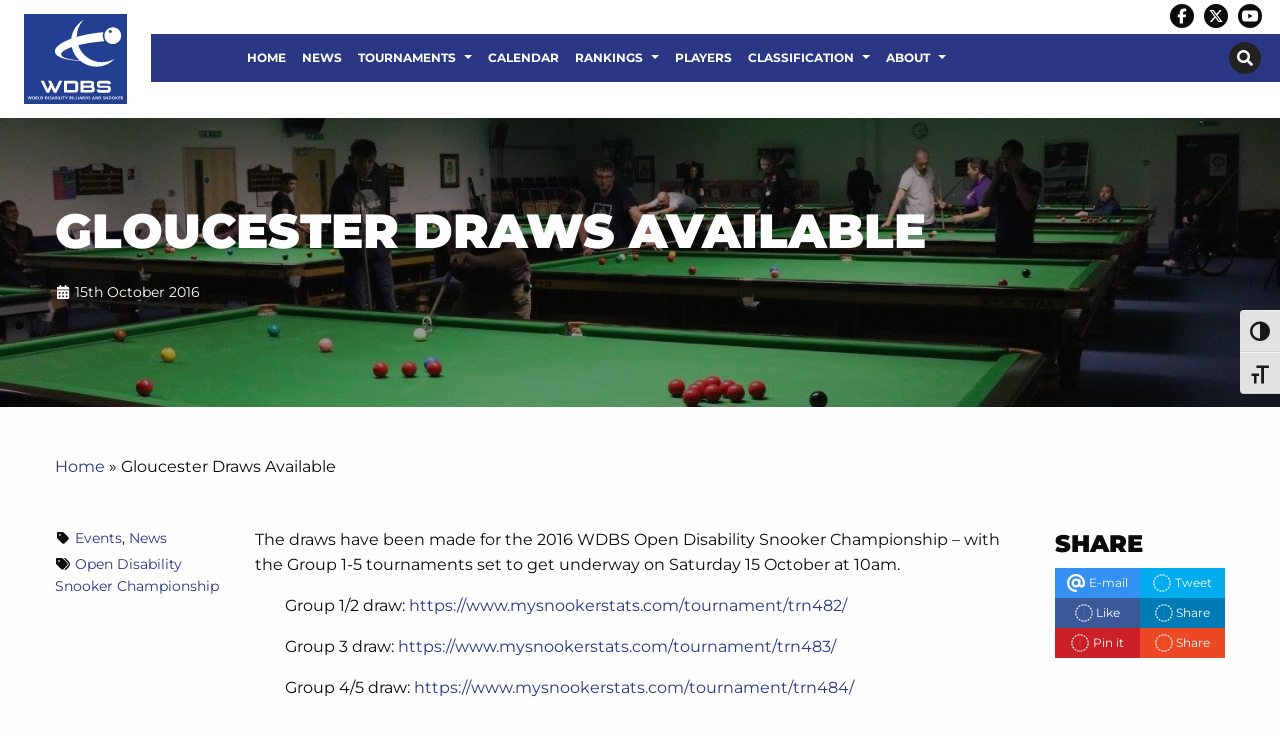

--- FILE ---
content_type: text/html; charset=UTF-8
request_url: https://www.wdbs.info/gloucester-draws-available/
body_size: 21292
content:
<!DOCTYPE html>
<html class="no-js" dir="ltr" lang="en-GB" >
<head>
<meta charset="utf-8" />
<meta http-equiv="x-ua-compatible" content="ie=edge">
<meta name="viewport" content="width=device-width, initial-scale=1.0, maximum-scale=1.0, user-scalable=no"/>
<link rel="profile" href="http://gmpg.org/xfn/11" />
<link rel="icon" href="https://www.wdbs.info/wp-content/uploads/WDBS-LOGO-1.png" />
<link rel="pingback" href="">
<link href="https://fonts.googleapis.com/css?family=Montserrat:400,400i,700,700i,900,900i" rel="stylesheet">
<meta name='robots' content='index, follow, max-image-preview:large, max-snippet:-1, max-video-preview:-1' />
<!-- This site is optimized with the Yoast SEO plugin v26.3 - https://yoast.com/wordpress/plugins/seo/ -->
<title>Gloucester Draws Available - WDBS: World Disability Billiards And Snooker</title>
<link rel="canonical" href="https://www.wdbs.info/gloucester-draws-available/" />
<meta property="og:locale" content="en_GB" />
<meta property="og:type" content="article" />
<meta property="og:title" content="Gloucester Draws Available - WDBS: World Disability Billiards And Snooker" />
<meta property="og:description" content="The draws have been made for the 2016 WDBS Open Disability Snooker Championship &#8211; with the Group 1-5 tournaments set to get underway on Saturday [...]" />
<meta property="og:url" content="https://www.wdbs.info/gloucester-draws-available/" />
<meta property="og:site_name" content="WDBS: World Disability Billiards And Snooker" />
<meta property="article:published_time" content="2016-10-15T00:42:38+00:00" />
<meta property="og:image" content="https://www.wdbs.info/wp-content/uploads/14707923_1293971540627243_6113396555692414218_o.jpg" />
<meta property="og:image:width" content="1500" />
<meta property="og:image:height" content="1000" />
<meta property="og:image:type" content="image/jpeg" />
<meta name="author" content="matt.huart" />
<meta name="twitter:card" content="summary_large_image" />
<meta name="twitter:label1" content="Written by" />
<meta name="twitter:data1" content="matt.huart" />
<script type="application/ld+json" class="yoast-schema-graph">{"@context":"https://schema.org","@graph":[{"@type":"WebPage","@id":"https://www.wdbs.info/gloucester-draws-available/","url":"https://www.wdbs.info/gloucester-draws-available/","name":"Gloucester Draws Available - WDBS: World Disability Billiards And Snooker","isPartOf":{"@id":"https://www.wdbs.info/#website"},"primaryImageOfPage":{"@id":"https://www.wdbs.info/gloucester-draws-available/#primaryimage"},"image":{"@id":"https://www.wdbs.info/gloucester-draws-available/#primaryimage"},"thumbnailUrl":"https://www.wdbs.info/wp-content/uploads/14707923_1293971540627243_6113396555692414218_o.jpg","datePublished":"2016-10-15T00:42:38+00:00","author":{"@id":"https://www.wdbs.info/#/schema/person/10d1bebfbb08fc535eebc82b59823d91"},"breadcrumb":{"@id":"https://www.wdbs.info/gloucester-draws-available/#breadcrumb"},"inLanguage":"en-GB","potentialAction":[{"@type":"ReadAction","target":["https://www.wdbs.info/gloucester-draws-available/"]}]},{"@type":"ImageObject","inLanguage":"en-GB","@id":"https://www.wdbs.info/gloucester-draws-available/#primaryimage","url":"https://www.wdbs.info/wp-content/uploads/14707923_1293971540627243_6113396555692414218_o.jpg","contentUrl":"https://www.wdbs.info/wp-content/uploads/14707923_1293971540627243_6113396555692414218_o.jpg","width":1500,"height":1000},{"@type":"BreadcrumbList","@id":"https://www.wdbs.info/gloucester-draws-available/#breadcrumb","itemListElement":[{"@type":"ListItem","position":1,"name":"Home","item":"https://www.wdbs.info/"},{"@type":"ListItem","position":2,"name":"Gloucester Draws Available"}]},{"@type":"WebSite","@id":"https://www.wdbs.info/#website","url":"https://www.wdbs.info/","name":"WDBS: World Disability Billiards And Snooker","description":"","potentialAction":[{"@type":"SearchAction","target":{"@type":"EntryPoint","urlTemplate":"https://www.wdbs.info/?s={search_term_string}"},"query-input":{"@type":"PropertyValueSpecification","valueRequired":true,"valueName":"search_term_string"}}],"inLanguage":"en-GB"},{"@type":"Person","@id":"https://www.wdbs.info/#/schema/person/10d1bebfbb08fc535eebc82b59823d91","name":"matt.huart","url":"https://www.wdbs.info/author/matt-huart/"}]}</script>
<!-- / Yoast SEO plugin. -->
<link rel="alternate" type="application/rss+xml" title="WDBS: World Disability Billiards And Snooker &raquo; Gloucester Draws Available Comments Feed" href="https://www.wdbs.info/gloucester-draws-available/feed/" />
<link rel="alternate" title="oEmbed (JSON)" type="application/json+oembed" href="https://www.wdbs.info/wp-json/oembed/1.0/embed?url=https%3A%2F%2Fwww.wdbs.info%2Fgloucester-draws-available%2F" />
<link rel="alternate" title="oEmbed (XML)" type="text/xml+oembed" href="https://www.wdbs.info/wp-json/oembed/1.0/embed?url=https%3A%2F%2Fwww.wdbs.info%2Fgloucester-draws-available%2F&#038;format=xml" />
<!-- This site uses the Google Analytics by ExactMetrics plugin v8.10.2 - Using Analytics tracking - https://www.exactmetrics.com/ -->
<script src="//www.googletagmanager.com/gtag/js?id=G-MMKKCNDD2X"  data-cfasync="false" data-wpfc-render="false" type="text/javascript" async></script>
<script data-cfasync="false" data-wpfc-render="false" type="text/javascript">
var em_version = '8.10.2';
var em_track_user = true;
var em_no_track_reason = '';
var ExactMetricsDefaultLocations = {"page_location":"https:\/\/www.wdbs.info\/gloucester-draws-available\/"};
if ( typeof ExactMetricsPrivacyGuardFilter === 'function' ) {
var ExactMetricsLocations = (typeof ExactMetricsExcludeQuery === 'object') ? ExactMetricsPrivacyGuardFilter( ExactMetricsExcludeQuery ) : ExactMetricsPrivacyGuardFilter( ExactMetricsDefaultLocations );
} else {
var ExactMetricsLocations = (typeof ExactMetricsExcludeQuery === 'object') ? ExactMetricsExcludeQuery : ExactMetricsDefaultLocations;
}
var disableStrs = [
'ga-disable-G-MMKKCNDD2X',
];
/* Function to detect opted out users */
function __gtagTrackerIsOptedOut() {
for (var index = 0; index < disableStrs.length; index++) {
if (document.cookie.indexOf(disableStrs[index] + '=true') > -1) {
return true;
}
}
return false;
}
/* Disable tracking if the opt-out cookie exists. */
if (__gtagTrackerIsOptedOut()) {
for (var index = 0; index < disableStrs.length; index++) {
window[disableStrs[index]] = true;
}
}
/* Opt-out function */
function __gtagTrackerOptout() {
for (var index = 0; index < disableStrs.length; index++) {
document.cookie = disableStrs[index] + '=true; expires=Thu, 31 Dec 2099 23:59:59 UTC; path=/';
window[disableStrs[index]] = true;
}
}
if ('undefined' === typeof gaOptout) {
function gaOptout() {
__gtagTrackerOptout();
}
}
window.dataLayer = window.dataLayer || [];
window.ExactMetricsDualTracker = {
helpers: {},
trackers: {},
};
if (em_track_user) {
function __gtagDataLayer() {
dataLayer.push(arguments);
}
function __gtagTracker(type, name, parameters) {
if (!parameters) {
parameters = {};
}
if (parameters.send_to) {
__gtagDataLayer.apply(null, arguments);
return;
}
if (type === 'event') {
parameters.send_to = exactmetrics_frontend.v4_id;
var hookName = name;
if (typeof parameters['event_category'] !== 'undefined') {
hookName = parameters['event_category'] + ':' + name;
}
if (typeof ExactMetricsDualTracker.trackers[hookName] !== 'undefined') {
ExactMetricsDualTracker.trackers[hookName](parameters);
} else {
__gtagDataLayer('event', name, parameters);
}
} else {
__gtagDataLayer.apply(null, arguments);
}
}
__gtagTracker('js', new Date());
__gtagTracker('set', {
'developer_id.dNDMyYj': true,
});
if ( ExactMetricsLocations.page_location ) {
__gtagTracker('set', ExactMetricsLocations);
}
__gtagTracker('config', 'G-MMKKCNDD2X', {"forceSSL":"true","link_attribution":"true"} );
window.gtag = __gtagTracker;										(function () {
/* https://developers.google.com/analytics/devguides/collection/analyticsjs/ */
/* ga and __gaTracker compatibility shim. */
var noopfn = function () {
return null;
};
var newtracker = function () {
return new Tracker();
};
var Tracker = function () {
return null;
};
var p = Tracker.prototype;
p.get = noopfn;
p.set = noopfn;
p.send = function () {
var args = Array.prototype.slice.call(arguments);
args.unshift('send');
__gaTracker.apply(null, args);
};
var __gaTracker = function () {
var len = arguments.length;
if (len === 0) {
return;
}
var f = arguments[len - 1];
if (typeof f !== 'object' || f === null || typeof f.hitCallback !== 'function') {
if ('send' === arguments[0]) {
var hitConverted, hitObject = false, action;
if ('event' === arguments[1]) {
if ('undefined' !== typeof arguments[3]) {
hitObject = {
'eventAction': arguments[3],
'eventCategory': arguments[2],
'eventLabel': arguments[4],
'value': arguments[5] ? arguments[5] : 1,
}
}
}
if ('pageview' === arguments[1]) {
if ('undefined' !== typeof arguments[2]) {
hitObject = {
'eventAction': 'page_view',
'page_path': arguments[2],
}
}
}
if (typeof arguments[2] === 'object') {
hitObject = arguments[2];
}
if (typeof arguments[5] === 'object') {
Object.assign(hitObject, arguments[5]);
}
if ('undefined' !== typeof arguments[1].hitType) {
hitObject = arguments[1];
if ('pageview' === hitObject.hitType) {
hitObject.eventAction = 'page_view';
}
}
if (hitObject) {
action = 'timing' === arguments[1].hitType ? 'timing_complete' : hitObject.eventAction;
hitConverted = mapArgs(hitObject);
__gtagTracker('event', action, hitConverted);
}
}
return;
}
function mapArgs(args) {
var arg, hit = {};
var gaMap = {
'eventCategory': 'event_category',
'eventAction': 'event_action',
'eventLabel': 'event_label',
'eventValue': 'event_value',
'nonInteraction': 'non_interaction',
'timingCategory': 'event_category',
'timingVar': 'name',
'timingValue': 'value',
'timingLabel': 'event_label',
'page': 'page_path',
'location': 'page_location',
'title': 'page_title',
'referrer' : 'page_referrer',
};
for (arg in args) {
if (!(!args.hasOwnProperty(arg) || !gaMap.hasOwnProperty(arg))) {
hit[gaMap[arg]] = args[arg];
} else {
hit[arg] = args[arg];
}
}
return hit;
}
try {
f.hitCallback();
} catch (ex) {
}
};
__gaTracker.create = newtracker;
__gaTracker.getByName = newtracker;
__gaTracker.getAll = function () {
return [];
};
__gaTracker.remove = noopfn;
__gaTracker.loaded = true;
window['__gaTracker'] = __gaTracker;
})();
} else {
console.log("");
(function () {
function __gtagTracker() {
return null;
}
window['__gtagTracker'] = __gtagTracker;
window['gtag'] = __gtagTracker;
})();
}
</script>
<!-- / Google Analytics by ExactMetrics -->
<style id='wp-img-auto-sizes-contain-inline-css' type='text/css'>
img:is([sizes=auto i],[sizes^="auto," i]){contain-intrinsic-size:3000px 1500px}
/*# sourceURL=wp-img-auto-sizes-contain-inline-css */
</style>
<style id='wp-block-library-inline-css' type='text/css'>
:root{--wp-block-synced-color:#7a00df;--wp-block-synced-color--rgb:122,0,223;--wp-bound-block-color:var(--wp-block-synced-color);--wp-editor-canvas-background:#ddd;--wp-admin-theme-color:#007cba;--wp-admin-theme-color--rgb:0,124,186;--wp-admin-theme-color-darker-10:#006ba1;--wp-admin-theme-color-darker-10--rgb:0,107,160.5;--wp-admin-theme-color-darker-20:#005a87;--wp-admin-theme-color-darker-20--rgb:0,90,135;--wp-admin-border-width-focus:2px}@media (min-resolution:192dpi){:root{--wp-admin-border-width-focus:1.5px}}.wp-element-button{cursor:pointer}:root .has-very-light-gray-background-color{background-color:#eee}:root .has-very-dark-gray-background-color{background-color:#313131}:root .has-very-light-gray-color{color:#eee}:root .has-very-dark-gray-color{color:#313131}:root .has-vivid-green-cyan-to-vivid-cyan-blue-gradient-background{background:linear-gradient(135deg,#00d084,#0693e3)}:root .has-purple-crush-gradient-background{background:linear-gradient(135deg,#34e2e4,#4721fb 50%,#ab1dfe)}:root .has-hazy-dawn-gradient-background{background:linear-gradient(135deg,#faaca8,#dad0ec)}:root .has-subdued-olive-gradient-background{background:linear-gradient(135deg,#fafae1,#67a671)}:root .has-atomic-cream-gradient-background{background:linear-gradient(135deg,#fdd79a,#004a59)}:root .has-nightshade-gradient-background{background:linear-gradient(135deg,#330968,#31cdcf)}:root .has-midnight-gradient-background{background:linear-gradient(135deg,#020381,#2874fc)}:root{--wp--preset--font-size--normal:16px;--wp--preset--font-size--huge:42px}.has-regular-font-size{font-size:1em}.has-larger-font-size{font-size:2.625em}.has-normal-font-size{font-size:var(--wp--preset--font-size--normal)}.has-huge-font-size{font-size:var(--wp--preset--font-size--huge)}.has-text-align-center{text-align:center}.has-text-align-left{text-align:left}.has-text-align-right{text-align:right}.has-fit-text{white-space:nowrap!important}#end-resizable-editor-section{display:none}.aligncenter{clear:both}.items-justified-left{justify-content:flex-start}.items-justified-center{justify-content:center}.items-justified-right{justify-content:flex-end}.items-justified-space-between{justify-content:space-between}.screen-reader-text{border:0;clip-path:inset(50%);height:1px;margin:-1px;overflow:hidden;padding:0;position:absolute;width:1px;word-wrap:normal!important}.screen-reader-text:focus{background-color:#ddd;clip-path:none;color:#444;display:block;font-size:1em;height:auto;left:5px;line-height:normal;padding:15px 23px 14px;text-decoration:none;top:5px;width:auto;z-index:100000}html :where(.has-border-color){border-style:solid}html :where([style*=border-top-color]){border-top-style:solid}html :where([style*=border-right-color]){border-right-style:solid}html :where([style*=border-bottom-color]){border-bottom-style:solid}html :where([style*=border-left-color]){border-left-style:solid}html :where([style*=border-width]){border-style:solid}html :where([style*=border-top-width]){border-top-style:solid}html :where([style*=border-right-width]){border-right-style:solid}html :where([style*=border-bottom-width]){border-bottom-style:solid}html :where([style*=border-left-width]){border-left-style:solid}html :where(img[class*=wp-image-]){height:auto;max-width:100%}:where(figure){margin:0 0 1em}html :where(.is-position-sticky){--wp-admin--admin-bar--position-offset:var(--wp-admin--admin-bar--height,0px)}@media screen and (max-width:600px){html :where(.is-position-sticky){--wp-admin--admin-bar--position-offset:0px}}
/*# sourceURL=wp-block-library-inline-css */
</style><style id='global-styles-inline-css' type='text/css'>
:root{--wp--preset--aspect-ratio--square: 1;--wp--preset--aspect-ratio--4-3: 4/3;--wp--preset--aspect-ratio--3-4: 3/4;--wp--preset--aspect-ratio--3-2: 3/2;--wp--preset--aspect-ratio--2-3: 2/3;--wp--preset--aspect-ratio--16-9: 16/9;--wp--preset--aspect-ratio--9-16: 9/16;--wp--preset--color--black: #000000;--wp--preset--color--cyan-bluish-gray: #abb8c3;--wp--preset--color--white: #ffffff;--wp--preset--color--pale-pink: #f78da7;--wp--preset--color--vivid-red: #cf2e2e;--wp--preset--color--luminous-vivid-orange: #ff6900;--wp--preset--color--luminous-vivid-amber: #fcb900;--wp--preset--color--light-green-cyan: #7bdcb5;--wp--preset--color--vivid-green-cyan: #00d084;--wp--preset--color--pale-cyan-blue: #8ed1fc;--wp--preset--color--vivid-cyan-blue: #0693e3;--wp--preset--color--vivid-purple: #9b51e0;--wp--preset--gradient--vivid-cyan-blue-to-vivid-purple: linear-gradient(135deg,rgb(6,147,227) 0%,rgb(155,81,224) 100%);--wp--preset--gradient--light-green-cyan-to-vivid-green-cyan: linear-gradient(135deg,rgb(122,220,180) 0%,rgb(0,208,130) 100%);--wp--preset--gradient--luminous-vivid-amber-to-luminous-vivid-orange: linear-gradient(135deg,rgb(252,185,0) 0%,rgb(255,105,0) 100%);--wp--preset--gradient--luminous-vivid-orange-to-vivid-red: linear-gradient(135deg,rgb(255,105,0) 0%,rgb(207,46,46) 100%);--wp--preset--gradient--very-light-gray-to-cyan-bluish-gray: linear-gradient(135deg,rgb(238,238,238) 0%,rgb(169,184,195) 100%);--wp--preset--gradient--cool-to-warm-spectrum: linear-gradient(135deg,rgb(74,234,220) 0%,rgb(151,120,209) 20%,rgb(207,42,186) 40%,rgb(238,44,130) 60%,rgb(251,105,98) 80%,rgb(254,248,76) 100%);--wp--preset--gradient--blush-light-purple: linear-gradient(135deg,rgb(255,206,236) 0%,rgb(152,150,240) 100%);--wp--preset--gradient--blush-bordeaux: linear-gradient(135deg,rgb(254,205,165) 0%,rgb(254,45,45) 50%,rgb(107,0,62) 100%);--wp--preset--gradient--luminous-dusk: linear-gradient(135deg,rgb(255,203,112) 0%,rgb(199,81,192) 50%,rgb(65,88,208) 100%);--wp--preset--gradient--pale-ocean: linear-gradient(135deg,rgb(255,245,203) 0%,rgb(182,227,212) 50%,rgb(51,167,181) 100%);--wp--preset--gradient--electric-grass: linear-gradient(135deg,rgb(202,248,128) 0%,rgb(113,206,126) 100%);--wp--preset--gradient--midnight: linear-gradient(135deg,rgb(2,3,129) 0%,rgb(40,116,252) 100%);--wp--preset--font-size--small: 13px;--wp--preset--font-size--medium: 20px;--wp--preset--font-size--large: 36px;--wp--preset--font-size--x-large: 42px;--wp--preset--spacing--20: 0.44rem;--wp--preset--spacing--30: 0.67rem;--wp--preset--spacing--40: 1rem;--wp--preset--spacing--50: 1.5rem;--wp--preset--spacing--60: 2.25rem;--wp--preset--spacing--70: 3.38rem;--wp--preset--spacing--80: 5.06rem;--wp--preset--shadow--natural: 6px 6px 9px rgba(0, 0, 0, 0.2);--wp--preset--shadow--deep: 12px 12px 50px rgba(0, 0, 0, 0.4);--wp--preset--shadow--sharp: 6px 6px 0px rgba(0, 0, 0, 0.2);--wp--preset--shadow--outlined: 6px 6px 0px -3px rgb(255, 255, 255), 6px 6px rgb(0, 0, 0);--wp--preset--shadow--crisp: 6px 6px 0px rgb(0, 0, 0);}:where(.is-layout-flex){gap: 0.5em;}:where(.is-layout-grid){gap: 0.5em;}body .is-layout-flex{display: flex;}.is-layout-flex{flex-wrap: wrap;align-items: center;}.is-layout-flex > :is(*, div){margin: 0;}body .is-layout-grid{display: grid;}.is-layout-grid > :is(*, div){margin: 0;}:where(.wp-block-columns.is-layout-flex){gap: 2em;}:where(.wp-block-columns.is-layout-grid){gap: 2em;}:where(.wp-block-post-template.is-layout-flex){gap: 1.25em;}:where(.wp-block-post-template.is-layout-grid){gap: 1.25em;}.has-black-color{color: var(--wp--preset--color--black) !important;}.has-cyan-bluish-gray-color{color: var(--wp--preset--color--cyan-bluish-gray) !important;}.has-white-color{color: var(--wp--preset--color--white) !important;}.has-pale-pink-color{color: var(--wp--preset--color--pale-pink) !important;}.has-vivid-red-color{color: var(--wp--preset--color--vivid-red) !important;}.has-luminous-vivid-orange-color{color: var(--wp--preset--color--luminous-vivid-orange) !important;}.has-luminous-vivid-amber-color{color: var(--wp--preset--color--luminous-vivid-amber) !important;}.has-light-green-cyan-color{color: var(--wp--preset--color--light-green-cyan) !important;}.has-vivid-green-cyan-color{color: var(--wp--preset--color--vivid-green-cyan) !important;}.has-pale-cyan-blue-color{color: var(--wp--preset--color--pale-cyan-blue) !important;}.has-vivid-cyan-blue-color{color: var(--wp--preset--color--vivid-cyan-blue) !important;}.has-vivid-purple-color{color: var(--wp--preset--color--vivid-purple) !important;}.has-black-background-color{background-color: var(--wp--preset--color--black) !important;}.has-cyan-bluish-gray-background-color{background-color: var(--wp--preset--color--cyan-bluish-gray) !important;}.has-white-background-color{background-color: var(--wp--preset--color--white) !important;}.has-pale-pink-background-color{background-color: var(--wp--preset--color--pale-pink) !important;}.has-vivid-red-background-color{background-color: var(--wp--preset--color--vivid-red) !important;}.has-luminous-vivid-orange-background-color{background-color: var(--wp--preset--color--luminous-vivid-orange) !important;}.has-luminous-vivid-amber-background-color{background-color: var(--wp--preset--color--luminous-vivid-amber) !important;}.has-light-green-cyan-background-color{background-color: var(--wp--preset--color--light-green-cyan) !important;}.has-vivid-green-cyan-background-color{background-color: var(--wp--preset--color--vivid-green-cyan) !important;}.has-pale-cyan-blue-background-color{background-color: var(--wp--preset--color--pale-cyan-blue) !important;}.has-vivid-cyan-blue-background-color{background-color: var(--wp--preset--color--vivid-cyan-blue) !important;}.has-vivid-purple-background-color{background-color: var(--wp--preset--color--vivid-purple) !important;}.has-black-border-color{border-color: var(--wp--preset--color--black) !important;}.has-cyan-bluish-gray-border-color{border-color: var(--wp--preset--color--cyan-bluish-gray) !important;}.has-white-border-color{border-color: var(--wp--preset--color--white) !important;}.has-pale-pink-border-color{border-color: var(--wp--preset--color--pale-pink) !important;}.has-vivid-red-border-color{border-color: var(--wp--preset--color--vivid-red) !important;}.has-luminous-vivid-orange-border-color{border-color: var(--wp--preset--color--luminous-vivid-orange) !important;}.has-luminous-vivid-amber-border-color{border-color: var(--wp--preset--color--luminous-vivid-amber) !important;}.has-light-green-cyan-border-color{border-color: var(--wp--preset--color--light-green-cyan) !important;}.has-vivid-green-cyan-border-color{border-color: var(--wp--preset--color--vivid-green-cyan) !important;}.has-pale-cyan-blue-border-color{border-color: var(--wp--preset--color--pale-cyan-blue) !important;}.has-vivid-cyan-blue-border-color{border-color: var(--wp--preset--color--vivid-cyan-blue) !important;}.has-vivid-purple-border-color{border-color: var(--wp--preset--color--vivid-purple) !important;}.has-vivid-cyan-blue-to-vivid-purple-gradient-background{background: var(--wp--preset--gradient--vivid-cyan-blue-to-vivid-purple) !important;}.has-light-green-cyan-to-vivid-green-cyan-gradient-background{background: var(--wp--preset--gradient--light-green-cyan-to-vivid-green-cyan) !important;}.has-luminous-vivid-amber-to-luminous-vivid-orange-gradient-background{background: var(--wp--preset--gradient--luminous-vivid-amber-to-luminous-vivid-orange) !important;}.has-luminous-vivid-orange-to-vivid-red-gradient-background{background: var(--wp--preset--gradient--luminous-vivid-orange-to-vivid-red) !important;}.has-very-light-gray-to-cyan-bluish-gray-gradient-background{background: var(--wp--preset--gradient--very-light-gray-to-cyan-bluish-gray) !important;}.has-cool-to-warm-spectrum-gradient-background{background: var(--wp--preset--gradient--cool-to-warm-spectrum) !important;}.has-blush-light-purple-gradient-background{background: var(--wp--preset--gradient--blush-light-purple) !important;}.has-blush-bordeaux-gradient-background{background: var(--wp--preset--gradient--blush-bordeaux) !important;}.has-luminous-dusk-gradient-background{background: var(--wp--preset--gradient--luminous-dusk) !important;}.has-pale-ocean-gradient-background{background: var(--wp--preset--gradient--pale-ocean) !important;}.has-electric-grass-gradient-background{background: var(--wp--preset--gradient--electric-grass) !important;}.has-midnight-gradient-background{background: var(--wp--preset--gradient--midnight) !important;}.has-small-font-size{font-size: var(--wp--preset--font-size--small) !important;}.has-medium-font-size{font-size: var(--wp--preset--font-size--medium) !important;}.has-large-font-size{font-size: var(--wp--preset--font-size--large) !important;}.has-x-large-font-size{font-size: var(--wp--preset--font-size--x-large) !important;}
/*# sourceURL=global-styles-inline-css */
</style>
<style id='classic-theme-styles-inline-css' type='text/css'>
/*! This file is auto-generated */
.wp-block-button__link{color:#fff;background-color:#32373c;border-radius:9999px;box-shadow:none;text-decoration:none;padding:calc(.667em + 2px) calc(1.333em + 2px);font-size:1.125em}.wp-block-file__button{background:#32373c;color:#fff;text-decoration:none}
/*# sourceURL=/wp-includes/css/classic-themes.min.css */
</style>
<!-- <link rel='stylesheet' id='contact-form-7-css' href='https://www.wdbs.info/wp-content/plugins/contact-form-7/includes/css/styles.css?ver=6.1.4' type='text/css' media='all' /> -->
<!-- <link rel='stylesheet' id='ui-font-css' href='https://www.wdbs.info/wp-content/plugins/wp-accessibility/toolbar/fonts/css/a11y-toolbar.css?ver=2.2.6' type='text/css' media='all' /> -->
<!-- <link rel='stylesheet' id='wpa-toolbar-css' href='https://www.wdbs.info/wp-content/plugins/wp-accessibility/toolbar/css/a11y.css?ver=2.2.6' type='text/css' media='all' /> -->
<!-- <link rel='stylesheet' id='ui-fontsize.css-css' href='https://www.wdbs.info/wp-content/plugins/wp-accessibility/toolbar/css/a11y-fontsize.css?ver=2.2.6' type='text/css' media='all' /> -->
<link rel="stylesheet" type="text/css" href="//www.wdbs.info/wp-content/cache/wpfc-minified/la87otiw/e7ntk.css" media="all"/>
<style id='ui-fontsize.css-inline-css' type='text/css'>
html { --wpa-font-size: clamp( 24px, 1.5rem, 36px ); --wpa-h1-size : clamp( 48px, 3rem, 72px ); --wpa-h2-size : clamp( 40px, 2.5rem, 60px ); --wpa-h3-size : clamp( 32px, 2rem, 48px ); --wpa-h4-size : clamp( 28px, 1.75rem, 42px ); --wpa-sub-list-size: 1.1em; --wpa-sub-sub-list-size: 1em; } 
/*# sourceURL=ui-fontsize.css-inline-css */
</style>
<!-- <link rel='stylesheet' id='wpa-style-css' href='https://www.wdbs.info/wp-content/plugins/wp-accessibility/css/wpa-style.css?ver=2.2.6' type='text/css' media='all' /> -->
<link rel="stylesheet" type="text/css" href="//www.wdbs.info/wp-content/cache/wpfc-minified/2rnhxik3/e7ntk.css" media="all"/>
<style id='wpa-style-inline-css' type='text/css'>
:root { --admin-bar-top : 7px; }
/*# sourceURL=wpa-style-inline-css */
</style>
<!-- <link rel='stylesheet' id='wptheme-css' href='https://www.wdbs.info/wp-content/themes/snooker-wws/style.css?ver=1.0.0' type='text/css' media='all' /> -->
<!-- <link rel='stylesheet' id='maincss-css' href='https://www.wdbs.info/wp-content/themes/pearjuice-ultra/css/app.css?ver=1.0.0' type='text/css' media='all' /> -->
<!-- <link rel='stylesheet' id='tablepress-default-css' href='https://www.wdbs.info/wp-content/plugins/tablepress/css/build/default.css?ver=3.2.5' type='text/css' media='all' /> -->
<link rel="stylesheet" type="text/css" href="//www.wdbs.info/wp-content/cache/wpfc-minified/1o1q75r6/e7ntk.css" media="all"/>
<script src='//www.wdbs.info/wp-content/cache/wpfc-minified/23h3894q/e7ntk.js' type="text/javascript"></script>
<!-- <script type="text/javascript" src="https://www.wdbs.info/wp-includes/js/jquery/jquery.min.js?ver=3.7.1" id="jquery-core-js"></script> -->
<!-- <script type="text/javascript" src="https://www.wdbs.info/wp-includes/js/jquery/jquery-migrate.min.js?ver=3.4.1" id="jquery-migrate-js"></script> -->
<!-- <script type="text/javascript" src="https://www.wdbs.info/wp-content/plugins/google-analytics-dashboard-for-wp/assets/js/frontend-gtag.min.js?ver=8.10.2" id="exactmetrics-frontend-script-js" async="async" data-wp-strategy="async"></script> -->
<script data-cfasync="false" data-wpfc-render="false" type="text/javascript" id='exactmetrics-frontend-script-js-extra'>/* <![CDATA[ */
var exactmetrics_frontend = {"js_events_tracking":"true","download_extensions":"doc,pdf,ppt,zip,xls,docx,pptx,xlsx","inbound_paths":"[{\"path\":\"\\\/go\\\/\",\"label\":\"affiliate\"},{\"path\":\"\\\/recommend\\\/\",\"label\":\"affiliate\"}]","home_url":"https:\/\/www.wdbs.info","hash_tracking":"false","v4_id":"G-MMKKCNDD2X"};/* ]]> */
</script>
<link rel="https://api.w.org/" href="https://www.wdbs.info/wp-json/" /><link rel="alternate" title="JSON" type="application/json" href="https://www.wdbs.info/wp-json/wp/v2/posts/1116" /><link rel="EditURI" type="application/rsd+xml" title="RSD" href="https://www.wdbs.info/xmlrpc.php?rsd" />
<meta name="generator" content="WordPress 6.9" />
<link rel='shortlink' href='https://www.wdbs.info/?p=1116' />
<link rel="preconnect" href="https://fonts.bunny.net">
<link href="https://fonts.bunny.net/css?family=Montserrat:400,400italic,700,700italic,900,900italic," rel="stylesheet" />
<style type="text/css">.recentcomments a{display:inline !important;padding:0 !important;margin:0 !important;}</style>		<style type="text/css" id="wp-custom-css">
.menu.list li {
width: 100%;
}
.content-row {
position: inherit;
}
.content-row>.row {
position: inherit;
z-index: initial;
}
.videogallery a {
color: #fff;
}
.off-canvas.position-left .menu li a {
color: #fff;
background: none!important;
}
.home-boxes .listitemfield, .home-boxes .listitemfield .block-box img{
margin-bottom: 0;
}
.home-boxes .listitemfield .block-box{
background-color: #fff;
position: relative;
}
.home-boxes .listitemfield .block-box .right-box{
padding: 2rem 2rem 1rem 1rem;
}
.home-boxes .listitemfield .block-box h3, .home-boxes .listitemfield .block-box p{
color: #000;
text-transform: initial;
}
.home-boxes .listitemfield .block-box h3 {
text-align: center;
font-size: 1.25rem;
font-weight: 700;
padding: 0.5rem 0;
}
.home-boxes .listitemfield .block-box .button {
margin-left: 0;
margin-right: 0;
font-size: 0;
padding: 0.875rem;
background: none;
position: absolute;
bottom: 0;
right: 0.5rem;
}
.home-boxes .listitemfield .block-box .button::before {
display: inline-block;
font-style: normal;
font-size: 2rem;
font-variant: normal;
text-rendering: auto;
-webkit-font-smoothing: antialiased;
}
.home-boxes .listitemfield .block-box .button::before {
font-family: "Font Awesome 5 Free"; font-weight: 900;
content: "\f138";
}
.single-players .page-wrapper .title-row .post-title .nickname, .single-players .page-wrapper .title-row p {
min-height: 2rem;
}
.page-wst-profiles .page-wrapper .post-thumb {
margin-bottom: 0;
}
.page-latest-provisional-seedings iframe, .page-latest-provisional-eos-rankings iframe{
width: 100%;
height: 2800px;
}
.facetwp-facet #facetwp-map div{
/*position: relative !important;*/
}
.facetwp-template .club-box-wrapper{
margin-bottom: 2rem;
}
.facetwp-template .club-box-wrapper{
/*clear: none !important;*/
}
.facetwp-template .club-box-wrapper.club147-wrapper{
}
.facetwp-template .club-box-wrapper.club147-wrapper img{
width: 100%;
}
.facetwp-template .club-box{
/*border: 2px solid #fff;*/
padding: 0;
text-align: left;
}
.facetwp-template .club-box.club147 {
/*border: 2px solid #653389;*/
}
.facetwp-template .club-box .info {
background-color: #fff;
padding: 1rem 1rem 0.5rem;
}
.facetwp-template .club-box .info img {
margin-bottom: 0.5rem;
}
.facetwp-template .club-box .info h5 {
font-size: 1rem;
margin-bottom: 0.5rem;
min-height: 2.5rem;
}
.facetwp-template .nonclub147-wrapper .club-box .info h5 {
padding-left: 0.5rem;
}
.facetwp-template .club-box .info p {
font-size: 0.875rem;
margin-bottom: 0.5rem;
}
.facetwp-template .nonclub147-wrapper .club-box .info p {
padding-left: 0.5rem;
}
.club-box .info .button {
font-size: 0.75rem;
padding: 0.75rem;
margin: 0 0 0.5rem;
}
input.facetwp-location {
padding-right: 28px;
min-width: 240px;
margin-bottom: 0;
}
.facetwp-radius-dropdown {
width: auto;
}
.facetwp-facet {
margin-bottom: 1rem !important;
}
.facet-label {
margin-bottom: 0.5rem;
}
.search-map .facet-label, .search-results .facet-label {
display: none;
}
.facetwp-map-filtering{
background-color: transparent;
border-width: 2px!important;
padding: 0.75rem 1rem;
border: 1px solid #fff;
color: #fff;
margin-top: 1rem;
cursor: pointer;
}
.facetwp-checkbox {
width: fit-content;
}
.facetwp-checkbox {
color: #653389;
/*display:none;*/
}
.facetwp-checkbox span {
display: none;
}
.facetwp-search-wrap {
display: inline-block;
position: relative;
width: 100%;
}
.facetwp-btn {
top: 10px !important;
}
.gm-style .gm-style-iw {
min-height: 60px !important;
text-align: center;
padding: 0.5rem;
}
.title-row>.row{
position: relative;
}
.email-box, .phone-box, .website-box, .button.facebook, .button.twitter{
/*font-size: 1rem;*/
margin-bottom: 1rem;
}
.email-box a, .phone-box a, .website-box a{
margin-bottom: 0;
}
.post-title .button.facebook, .post-title .button.twitter{
margin-bottom: 1rem;
}
.single-gd_clubs .content-row{
background-color: #eee;
}
.single-gd_clubs .content-row .single-sidebar{
background-color: #fff;
padding-top: 1rem;
}
.single-gd_clubs .content-row .single-sidebar p{
font-size: 0.875rem;
margin-bottom: 0.75rem;
}
.single-coaches .content-row{
background-color: #eee;
}
.single-coaches .content-row .image-box{
background-color: #fff;
padding: 1rem;
margin-bottom: 1rem;
}
.single-coaches .content-row .image-box .post-thumb{
margin-bottom: 0;
text-align: center;
}
.single-coaches .content-row .image-box .post-thumb img{
max-width: 300px;
}
.single-coaches .content-row .single-sidebar{
background-color: #fff;
padding-top: 1rem;
}
.single-coaches .content-row .single-sidebar p{
font-size: 1rem;
margin-bottom: 0.75rem;
}
.single-coaches .content-row .single-sidebar .jssocials-share {
width: 33%;
}
.searchandfilter ul {
margin: 0;
}
.searchandfilter ul li {
padding: 1rem;
width: 33.33%;
float: left;
}
.searchandfilter label {
width: 100%;
}
.search-filter-results p{
text-align: center;
font-style: italic;
}
.asl_w {
background: none !important;
margin-bottom: 1rem !important;
}
div.asl_w .probox {
background: none !important;
border: 1px solid #000 !important;
}
#ajaxsearchlite1 .probox .proinput input, div.asl_w .probox .proinput input {
color: #000 !important;
font-size: 1rem;
}
#ajaxsearchlite1 .probox .proinput input::placeholder, div.asl_w .probox .proinput input::placeholder  {
color: #000 !important;
}
.page-template-sidebar-page .content-row .content-row {
padding-bottom: 0;
padding-top: 0;
}
.content-row table {
border-radius: 0;
}
.content-row table tbody tr {
border-image-width: 0px;
}
.content-row table tbody td, .content-row table tbody th {
padding: 0.375rem 0.5rem 0.375rem;
border-spacing: 0;
font-size: 0.875rem;
}
.header {
/*position: relative;*/
}
.logo-row .logofield{
position: absolute;
left: 0;
padding: 14px 24px;
/*background-color: #653389;*/
background-color: #fff;
}
.logo-row .logofield img{
max-height: 90px;
height: 90px;
}
.menu li a {
padding: 1rem;
font-size: 0.875rem;
}
.main-row .htmlfield {
line-height: 0;
margin: 0;
display: none;
}
.header .main-row .col-content .navfield .menu li a {
padding: 1.125rem 0.5rem;
position: relative;
}
.header .main-row .col-content .navfield .menu .is-dropdown-submenu li a {
padding: 1rem 0.5rem;
}
.sub-about, .sub-governance, .sub-participation, .sub-players, .sub-rankings, .sub-development, .sub-refereeing, .sub-tournament, .sub-clubs, .sub-tournaments, .sub-events, .sub-events, .sub-classification{
display: none;
}
/*.page-player-list .sub-players, .page-rankings .sub-rankings{
display: block;
}*/
.page-about .sub-about, .page-governance .sub-governance, .page-participation .sub-participation, .page-players .sub-players, .page-about .sub-about, .page-rankings .page-rankings, .page-development .sub-development, .page-refereeing .sub-refereeing, .page-tournaments .sub-tournament, .page-clubs .sub-clubss, .page-tournaments .sub-tournaments, .page-rankings .sub-rankings, .page-history .sub-history, .page-wws-events .sub-events, .page-classification .sub-classification {
display: block;
}
.section-about .sub-about, .section-governance .sub-governance, .section-participation .sub-participation, .section-players .sub-players, .section-about .sub-about, .section-rankings .sub-rankings, .section-development .sub-development, .section-refereeing .sub-refereeing, .section-tournaments .sub-tournament, .section-clubs .sub-clubs, .section-tournaments .sub-tournaments, .section-rankings .sub-rankings, .section-history .sub-history, .section-wws-events .sub-events, .section-classification .sub-classification {
display: block;
}
.single-players .sub-players, .section-rankings .sub-rankings, .single-gd_clubs .sub-participation, .single-coaches .sub-participation {
display: block;
}
p.wp-caption-text {
color: #000;
text-align: center;
}
.map-box{
margin-bottom: 1rem;
}
.top-social{
height: 34px;
}
.top-social .sociallinks .row {
max-width: 100% !important;
}
.page-wst-profiles .page-wrapper .content-row .textfield, .page-wst-profiles .page-wrapper .content-row .textfield p{
margin-bottom: 0.5rem;
}
.headroom .top-social, .headroom .top-logo-nav{
display: block;
}
.headroom--not-top .top-social{
/*display: none;*/
}
.alignright p.wp-caption-text {
margin-left: 1rem;
}
.page-wrapper .title-row {
padding-top: 5rem !important;
padding-bottom: 5rem !important;
}
.listitemfield .block-box .overlay-box .bg-block img {
-webkit-filter: none;
filter: none;
}
.upcoming-events{
margin-bottom: 1rem;
margin-left: 0 !important;
margin-right: 0 !important;
}
.upcoming-events .date-col{
background-color: #384b97;
padding: 0.5rem 0;
text-align: center;
}
.upcoming-events .date-col .the-num{
font-weight: 900;
font-size: 2rem;
margin-bottom: 0;
line-height: 1;
color: #fff;
}
.upcoming-events .date-col .the-mon{
font-weight: 900;
font-size: 0.875rem;
text-transform: uppercase;
margin-bottom: 0;
color: #fff;
}
.upcoming-events .title-col{
padding: 0 1rem;
text-align: left;
}
.upcoming-events .title-col .the-tou{
font-weight: 900;
font-size: 1.063rem;
margin-bottom: 0.25rem;
line-height: 1;
text-transform: uppercase;
}
.upcoming-events .title-col .the-ven{
font-size: 0.875rem;
margin-bottom: 0;
line-height: 1;
}
.upcoming-events .org-col{
padding: 0.5rem 1rem;
text-align: center;
background-color: #384b97;
color: #fff;
}
.upcoming-events .org-col .the-org{
font-weight: 900;
font-size: 0.875rem;
text-transform: uppercase;
margin-bottom: 0;
}
.upcoming-events .results-col{
text-align: center;
}
.upcoming-events .results-col .button{
margin: 0;
}
.upcoming-events.wpbsa .org-col{
background-color: #3d1f53;
color: #fff;
}
.upcoming-events.wst .org-col{
background-color: #cf152d;
color: #fff;
}
.upcoming-events.wsf .org-col{
background-color: #3c3c3c;
color: #fff;
}
.upcoming-events.wdbs .org-col{
background-color: #384b97;
color: #fff;
}
.upcoming-events.wws .org-col{
background-color: #64338c;
color: #fff;
}
.upcoming-events.seniors .org-col{
background-color: #1c1c1a;
color: #fff;
}
.upcoming-events.billiards .org-col{
background-color: #b21f29;
color: #fff;
}
.upcoming-events.epsb .org-col{
background-color: #fff;
color: #000;
}
.upcoming-events.epsb .org-col .the-num, .upcoming-events.epsb .org-col .the-mon{
color: #000;
}
.player-list .newsfield .article-box .post-image{
text-align: center;
}
.player-list .newsfield .article-box .post-box h4 {
font-size: 1rem;
overflow: hidden;
text-align: center;
}
select{
background-image: url('data:image/svg+xml;base64, [base64]');
}
div.gmw-results-wrapper.gray select {
padding: 0 1.5rem 0 0.5rem;
height: 30px !important;
}
div.gmw-results-wrapper.gray ul.posts-list-wrapper .post-content .right-col h3 {
display: none !important;
}
div.gmw-results-wrapper.gray ul.posts-list-wrapper .post-content .left-col {
width: 59% !important;
}
div.gmw-results-wrapper.gray ul.posts-list-wrapper .post-content .right-col {
width: 40% !important;
}
div.gmw-results-wrapper.gray ul.posts-list-wrapper li.single-post .label, div.gmw-results-wrapper.gray ul.posts-list-wrapper li.single-post .gmw-terms-wrapper, div.gmw-results-wrapper.gray ul.posts-list-wrapper li.single-post .info {
font-size: 0.75rem !important;
line-height: 22px !important;
}
div.gmw-form-wrapper.gray .gmw-field-label {
padding: 0.5rem 0;
background-color: #653389 !important;
font-size: 14px !important;
border: 1px solid #333333 !important;
color: #fff !important;
text-transform: uppercase;
}
div.gmw-results-wrapper.gray ul.posts-list-wrapper li.single-post .post-thumbnail{
float: left;
margin-right: 1rem;
}
div.gmw-results-wrapper.gray ul.posts-list-wrapper li.single-post .label {
display: inline-block;
padding: 0;
border-radius: 0;
font-size: 0.875rem;
line-height: 1;
white-space: nowrap;
cursor: default;
background: none;
color: #000;
margin-right: 0.25rem;
}
div.gmw-results-wrapper.gray ul.posts-list-wrapper li.single-post {
border-bottom: 2px solid #e1e1e1 !important;
}
div.gmw-results-wrapper.gray ul.posts-list-wrapper li .top-wrapper {
padding: 0 !important;
font-size: 1rem !important;
border: none !important;
}
div.gmw-results-wrapper.gray ul.posts-list-wrapper li .top-wrapper h2.post-title a:link, div.gmw-results-wrapper.gray ul.posts-list-wrapper li .top-wrapper h2.post-title a:visited {
color: #653389 !important;
font-weight: 700 !important;
font-size: 1rem !important;
}
div.gmw-form-wrapper.gray select {
height: 40px !important;
}
.gm-map iframe .locationinfo, .user-location-info {
font-size: 100%;
height: 20px !important;
}
.user-location-info h2 {
margin: 0 !important;
text-align: center !important;
}
.user-location-info .meta, .user-location-info img, .user-location-info .storycontent {
display: none !important;
}
.footer-row .navfield{
margin-bottom: 1rem;
}
.footer-row .navfield .menu a {
text-transform: uppercase;
font-size: 0.75rem;
color: #fff !important;
padding: 0.75rem !important;
text-align: center;
background: none !important;
}
.footer-row .navfield .menu a:after {
display: none !important;
}
.footer-row .navfield .menu li ul.submenu {
display: none !important;
}
.page-template-sidebar-page .content-row {
padding-bottom: 0;
}
.sidebar-widget .menu li.current-menu-item a{
text-decoration: underline;
}
.listitemfield .block-box .overlay-box .content-block .content-overlay {
background-color: rgba(0,0,0,0.5);
}
.listitemfield .block-box .overlay-box .content-block .color-overlay {
background-color: rgba(0,0,0,0.5);
}
.listitemfield .block-box .overlay-box .content-block .content-overlay h3 {
margin-bottom: 0;
}
.jssocials-share {
margin: 0;
width: 50%;
}
.jssocials-share-link {
width: 100%;
}
.related-wrapper-side .related-box .related-item {
background-color: #f8f8f8;
width: 100%;
position: relative;
}
.related-wrapper-side .related-box .related-item a.related-link {
padding: 1rem;
width: 100%;
position: absolute;
bottom: 0;
left: 0;
color: #fff;
font-weight: 700;
font-size: 1.25rem;
line-height: 1;
}
/*.menu-main-menu-container{
clear: both;
position: relative;
}
.header .header-right .col-content .navfield .menu-main-menu-container>ul>li{
padding: 1.5rem 0;
}
.header .header-right .col-content .navfield .menu{
visibility: visible;
text-align: right;
padding: 0;
z-index: 7777777;
}
.header .header-right .col-content .navfield .menu.align-right li {
float: left;
margin: 0;
display: inline-block;
height: auto;
vertical-align: middle;
position: relative;
}
.header .header-right .col-content .navfield .menu.align-right li.mega-menu{
position: static;
margin: 0 0px 0 0;
display: inline-block;
height: auto;
vertical-align: middle;
}
.header .header-right .col-content .navfield .menu .mega-menu>a{
width: auto;
display: block;
text-align: left;
}
.header .header-right .col-content .navfield .menu .first-sub {
padding: 0 1rem 1rem;
}
.header .header-right .col-content .navfield .menu .mega-menu .first-sub {
right: 0;
border: 0;
position: absolute;
width: 100%;
max-width: none;
left: 0;
top: 78px;
display: block;
z-index: 99999;
height: auto !important;
overflow: auto;
overflow-y: hidden;
visibility:hidden;
opacity:0;
transition:visibility 0.25s linear 0.25s,opacity 0.25s linear;
}
.header .header-right .col-content .navfield .menu .mega-menu.is-active .first-sub {
visibility:visible;
opacity:1;
transition-delay:0s;
}
.header .header-right .col-content .navfield .menu .mega-menu>ul>li {
padding: 0 0.5rem 0.5rem;
float: left;
overflow: auto;
overflow-y: hidden;
}
.header .header-right .col-content .navfield .menu li .is-dropdown-submenu .is-dropdown-submenu {
padding: 1rem;
}
.header .header-right .col-content .navfield .menu li.mega-menu .is-dropdown-submenu .is-dropdown-submenu {
padding: 0;
margin-top: 0;
top: auto;
left: 0px;
width: 100%;
height: 100% !important;
display: block;
position: relative;
overflow: hidden;
}
.header .header-right .col-content .navfield .menu .mega-menu ul {
overflow: auto;
}
.header .header-right .col-content .navfield .menu.align-right .mega-menu.opens-left .opens-left a:after{
border: none;
}
.header .header-right .col-content .navfield .menu .is-dropdown-submenu .is-dropdown-submenu a{
padding-left: 0.5rem;
background-color: #921c23;
font-size: 0.625rem;
font-weight: 400;
line-height: 1.4;
}
.header .header-right .col-content .navfield .menu .is-dropdown-submenu .is-dropdown-submenu a:before{
left: 1rem!important;
float: left;
display: block;
width: 0;
height: 0;
border: inset 6px;
content: "";
border-left-style: solid;
border-color: transparent transparent transparent #fff !important;
}
.header .header-right .col-content .navfield .menu li a {
border: 1px solid #ff6600;
}
.header .header-right .col-content .navfield .menu li>a:hover {
border: 1px solid #fff;
}
.header .header-right .col-content .navfield .menu .mega-menu ul ul, .header .header-right .col-content .navfield .menu .mega-menu ul ul li, .header .header-right .col-content .navfield .menu .mega-menu ul ul li a {
visibility: visible !important;
opacity: 1 !important;
pointer-events: none;
}
.header .header-right .col-content .navfield .menu .mega-menu.is-active a {
pointer-events: auto;
}
.header .header-right .col-content .navfield .menu .mega-menu>ul>li.span-3 {
width: 25%;
}
.header .header-right .col-content .navfield .menu .mega-menu>ul>li.span-4 {
width: 33.3333333333%;
}
.header .header-right .col-content .navfield .menu .mega-menu>ul>li.span-6 {
width: 50%;
}
*/
h1, h2, h3, h4, h5{
text-transform: uppercase;
font-weight: 900;
}
.page-wrapper .content-row {
padding-bottom: 2rem;
}
.page-wrapper .content-row.player-list {
padding-top: 0;
}
.header .header-left .logofield img{
max-height: 75px;
padding: 0.5rem 0;
}
.header .col-content{
/*height: 100%;
position: relative;*/
}
.header .col-content .sociallinks .inlinecolumn {
padding: 0;
margin: 0;
}
.header .col-content .sociallinks .fa-lg {
font-size: 1.5rem;
}
.header .col-content .sociallinks .inlinecolumn svg {
}
.header .htmlfield{
margin: 0;
}
.header .col-content .navfield {
width: 100%;
position: relative;
/*position: absolute;
top: -50%;
transform: translateY(50%);*/
}
.header .header-right .col-content .navfield .menu {
/*position: relative;*/
}
.header .col-content .navfield .menu li a{
text-transform: uppercase;
color: #fff;
background: none;
font-size: 0.75rem;
font-weight: 700;
padding: 0.75rem 0.5rem;
}
.header .menu-main-menu-container>.menu>li.current-menu-item>a:before, .header .menu-main-menu-container>.menu>li.current-menu-ancestor>a:before {
content: "";
display: block;
border: 6px solid transparent;
border-bottom-color: #fff;
position: absolute;
bottom: 0;
left: 50%;
margin-left: -6px;
}
.header .sub-row .col-content .navfield .menu li a{
color: #653389;
color: #222222;
font-weight: 400;
font-size: 0.6875rem;
border: none;
}
.header .sub-row .col-content .navfield > div > .menu > li{
float: left;
}
.header .sub-row .col-content .navfield > div > .menu > li > a{
border-bottom: 2px solid #fff;
padding: 0.75rem 0.25rem;
}
.header .sub-row .col-content .navfield > div .menu > li.active > a, .header .sub-row .col-content .navfield > div > .menu > li.current-menu-ancestor > a{
border-bottom: 2px solid #222;
}
.header .header-right .col-content .navfield .menu li.active>a{
}
.header .col-content .navfield .menu li a:hover{
text-decoration: underline;
background: none !important;
}
.header .col-content .navfield .menu li.icon-search {
position: absolute;
top: 4px;
right: 0;
}
.header .col-content .navfield .menu li.icon-search a {
font-size: 0px !important;
border: none !important;
padding: 0.25rem;
}
.header .col-content .navfield .menu li.icon-search a:before {
font-family: "Font Awesome 5 Free";
content: "\f002";
vertical-align: middle;
font-weight: 900;
background-color: #222;
padding: 0.5rem;
border-radius: 200px;
color: #fff;
font-size: 1rem !important;
}
.menu li.is-dropdown-submenu-parent a {
padding-right: 1.5rem!important;
}
.menu li.is-dropdown-submenu-parent a:after {
right: 0.5rem !important;
}
.dropdown.menu>li.is-dropdown-submenu-parent>a:after {
display: block;
width: 0;
height: 0;
border: inset 4px;
border-top-style: solid;
right: 5px;
margin-top: -3px;
}
.menu .has-submenu .submenu li.opens-right a:after {
border-color: transparent transparent transparent #fff !important;
}
.is-dropdown-submenu .is-dropdown-submenu-parent.opens-right>a:after {
border: inset 4px;
border-left-style: solid;
}
.header .sub-row .col-content .navfield > div .menu > li.active > a .is-dropdown-submenu{
background-color: #222 !important;
}
.is-dropdown-submenu{
background-color: #222 !important;
}
.dropdown.menu .has-submenu>.is-dropdown-submenu {
background-color: #222 !important;
}
.header .menu .has-submenu.active .submenu li a{
background-color: #222 !important;
}
.header .menu li.is-dropdown-submenu-parent a:after, .header .menu li.is-dropdown-submenu-parent a:after {
border-color: #fff transparent transparent !important;
}
.menu.align-right .opens-left li a:after {
border-color: transparent #fff transparent transparent !important;
}
.menu-image-title.menu-image-title-above, .menu-image-title.menu-image-title-below {
text-align: left;
}
.dropdown.menu>li.opens-right>.is-dropdown-submenu {
background-color: #222 !important;
}
.dropdown.menu>li.opens-right>.is-dropdown-submenu a {
color: #fff !important;
}
.dropdown.menu>li.opens-right:hover >.is-dropdown-submenu {
}
.dropdown.menu>.has-submenu>ul{
/*column-count: 2;*/
}
.dropdown.menu .has-submenu .is-dropdown-submenu {
transform-origin: top left;
transform: scale(0);
display: block !important;
max-height: 0;
}
.dropdown.menu .has-submenu:hover>.is-dropdown-submenu {
max-height:1000px;
-webkit-transform:perspective(400) rotate3d(0,0,0,0);
transform: scale(1);
-webkit-transition:200ms;
-moz-transition:200ms;
-o-transition:200ms;
transition:200ms;
}
.is-dropdown-submenu .current-menu-item>a{
text-decoration: underline;
background: none !important;
}
.header .sub-row .menu li.is-dropdown-submenu-parent a:after {
border-color: #653389 transparent transparent !important;
}
.header .sub-row .menu .is-dropdown-submenu{
background-color: #fff !important;
}
/* ----- NEWS ----- */
.newsfield .post-details .post-date{
background-color: #222;
padding: 0.25rem 0.75rem;
text-transform: uppercase;
color: #fff;
width: fit-content;
}
.newsfield .article-box .post-box .post-date p {
font-size: 0.75rem;
}
.newsfield .post-details .post-cats{
background-color: #384b97;
padding: 0.25rem 0.75rem;
text-transform: uppercase;
color: #fff;
width: fit-content;
}
.newsfield .article-box .post-box .post-cats p{
font-size: 0.75rem !important;
}
.home-news-1 .newsfield  , .home-news-1 .newsfield  .column{
margin-bottom: 0;
padding: 0;
}
.home-news-1 .newsfield .content-overlay{
width: 100%;
}
.home-news-1 .newsfield .post-details{
width: 100%;
height: 100%;
}
.home-news-1 .newsfield .post-details .post-date{
position: absolute;
top: 0;
left: 0;
height: 2rem;
}
.home-news-1 .newsfield .post-details .post-cats{
position: absolute;
top: 2rem;
left: 0;
height: 2rem;
}
.home-news-1 .newsfield .post-details .post-excerpt {
position: absolute;
bottom: 1rem;
padding: 0.5rem 1rem 1rem 0;
height: 5rem;
}
.home-news-1 .newsfield .post-details .post-excerpt p {
color: #fff;
font-size: 1rem;
}
.newsfield .overlay.article-box img{
filter: none;
}
.home-news-1 .newsfield .overlay .color-overlay {
background: rgb(0,0,0);
background: linear-gradient(0deg, rgba(0,0,0,0.8) 0%, rgba(0,0,0,0) 100%);
}
.home-news-1 .newsfield .overlay.article-box h4.title{
position: absolute;
bottom: 6rem;
padding: 2rem 2rem 0;
width: 100%;
}
.home-news-1 .newsfield .overlay.article-box h4.title span{
color: #fff !important;
text-transform: initial;
font-weight: 700;
letter-spacing: -1px;
font-size: 2.5rem;
}
.home-news-1 .col-content, .home-news-1 .col-content .newsfield, .home-news-1 .col-content .newsfield .news-grid, .home-news-1 .col-content .newsfield .news-grid .column-block, .home-news-1 .col-content .newsfield .news-grid .column-block .article-box{
height: 100% !important;
}
.home-news-2 .newsfield .column {
max-height: 50%;
}
.home-news-2 .newsfield  , .home-news-2 .newsfield  .column{
margin-bottom: 0;
padding: 0;
}
.home-news-2 .newsfield .content-overlay{
width: 100%;
}
.home-news-2 .newsfield .post-details{
width: 100%;
height: 100%;
}
.home-news-2 .newsfield .post-details .post-date{
position: absolute;
top: 0;
left: 0;
height: 2rem;
}
.home-news-2 .newsfield .post-details .post-cats{
position: absolute;
top: 2rem;
left: 0;
height: 2rem;
}
.home-news-2 .newsfield .overlay .color-overlay {
background: rgb(0,0,0);
background: linear-gradient(0deg, rgba(0,0,0,0.8) 0%, rgba(0,0,0,0) 100%);
}
.home-news-2 .newsfield .overlay.article-box h4.title{
position: absolute;
bottom: 1rem;
padding: 2rem 2rem 0;
width: 100%;
line-height: 0.9;
}
.home-news-2 .newsfield .overlay.article-box h4.title span{
color: #fff !important;
text-transform: initial;
font-weight: 700;
letter-spacing: -1px;
font-size: 1.375rem;
}
.home-news-3 .newsfield .article-box{
position: relative;
}
.home-news-3 .newsfield .post-title {
padding: 0;
background: none;
}
.home-news-3 .newsfield .post-title h4 {
text-transform: initial;
color: #222;
font-weight: 700;
font-size: 1.375rem;
}
.home-news-3 .newsfield .post-details .post-date{
position: absolute;
top: 0;
left: 0;
height: 1.75rem;
}
.home-news-3 .newsfield .post-details .post-cats{
position: absolute;
top: 1.75rem;
left: 0;
height: 1.75rem;
}
.home-news-3 .newsfield .post-details .post-cats p, .home-news-2 .newsfield .post-details .post-date p{
font-size: 0.75rem;
}
.home-news-4 .newsfield .article-box .post-box .row{
position: relative;
}
.home-news-4 .newsfield .article-box .post-box .img-col{
width: 55%;
}
.home-news-4 .newsfield .article-box .post-box .txt-col{
position: absolute;
top:0.5rem;
right: 0;
background-color: #fff;
padding: 1.5rem 1rem 0.5rem;
width: 52%;
}
.home-news-4 .newsfield .post-title {
padding: 0;
background: none;
margin-top: 2.75rem;
}
.home-news-4 .newsfield .post-title h4 {
text-transform: initial;
color: #222;
font-weight: 700;
font-size: 1.25rem;
}
.home-news-4 .newsfield .post-details{
margin-bottom: 0 !important;
}
.home-news-4 .newsfield .post-details .post-cats{
position: absolute;
bottom: initial;
top: 2.25rem;
left: 0.5rem;
height: 1.75rem;
}
.home-news-4 .newsfield .post-details .post-date{
position: absolute;
top: 0.5rem;
left: 0.5rem;
height: 1.75rem;
}
.home-news-4 .newsfield .post-details .post-cats p, .home-news-4 .newsfield .post-details .post-date p{
font-size: 0.75rem;
}
.home-news-4 .newsfield .post-details .post-excerpt p{
margin-bottom: 1rem;
line-height: 1.4;
font-size: 0.875rem;
}
.page-wrapper .title-row{
background-color: #ff6600;
}
.titlefield{
background-color: #2a3785;
}
.titlefield h4{
font-size: 0.875rem;
padding: 0.5rem;
text-transform: initial;
font-weight: 400;
letter-spacing: 1px;
}
.home-sidebar .newsfield{
margin-bottom: 0;
}
.home-sidebar .newsfield .article-box{
position: relative;
}
.home-sidebar .newsfield .post-box {
width: 100%;
position: absolute;
bottom: 0;
left: 0;
background-color: rgba(0, 0, 0, 0.7);
}
.home-sidebar .newsfield .article-box .post-image{
background-color: #999;
}
.home-news-3 .home-sidebar .newsfield .post-title {
margin-top: 0;
background-color: #222;
}
.home-sidebar .newsfield .article-box .post-box h4 {
color: #fff;
font-size: 0.875rem;
font-weight: 400;
padding: 1rem 0 0;
margin-top: 0;
margin-bottom: 0;
}
#wpsl-gmap img[src*="red@2x"] {
display: none !important;
}
.mec-bg-color, .mec-bg-color-hover:hover, .mec-wrap .mec-bg-color, .mec-wrap .mec-bg-color-hover:hover {
background-color: #384b97;
}
.mec-event-list-minimal .mec-event-article {
border: none;
padding: 0 0 1rem;
}
.mec-wrap .col-md-9 {
padding-left: 0;
}
.mec-wrap .col-md-3 {
padding-right:0;
}
.mec-event-list-minimal .mec-event-title {
margin-top: 0;
margin-bottom: 10px;
font-weight: 700;
font-size: 1rem;
text-transform: uppercase;
letter-spacing: 0;
padding-top: 0;
text-align: left;
}
.mec-event-list-minimal .mec-event-detail{
text-align: left;
}
.mec-event-list-minimal .mec-event-date {
margin-right: 1rem;
margin-bottom: 1.5rem;
color: #fff;
width: 3rem;
}
.mec-wrap .col-md-3 {
padding-top: 0;;
}
.event-color {
background: none !important;
}
.template-related .listitemfield, .template-related .listitemfield img, .template-organisations .listitemfield, .template-organisations .listitemfield img{
margin-bottom: 0;
}
.template-sponsors .listitemfield .block-box .overlay-box {
text-align: center;
}
.template-sponsors .listitemfield .block-box .overlay-box .content-block .content-overlay {
padding: 0;
background: none;
}
.template-sponsors .listitemfield .block-box .overlay-box a:hover .content-overlay {
opacity: 0;
}
.template-sponsors .listitemfield .block-box .overlay-box .bg-block img {
filter: none;
}
.template-sponsors .listitemfield .block-box .overlay-box .color-overlay {
background-color: rgba(0,0,0,0.5);
background: none;
}
.rankingtable{
font-size: 0.875rem;
}
.rankingtable .rank{
text-align: center !important;
}
.rankingtable .name{
text-align: left !important;
}
.rankingtable .total{
text-align: right !important;
}
.rankingtable .nationality{
text-align: center !important;
}
.single-players .page-wrapper .title-row .overlay.dark.alpha {
background: rgb(0,0,0);
background: linear-gradient(90deg, rgba(0,0,0,0.85) 0%, rgba(0,0,0,0) 100%);
}
.single-players .page-wrapper .title-row .tablefield table {
margin-bottom: 0;
}
.single-players .page-wrapper .title-row .nationality {
text-align: right;
margin-right: 6rem;
position: absolute;
right: 0;
bottom: 0;
}
.single-players .page-wrapper .title-row .post-thumb {
position: absolute;
bottom: 0;
}
.single-players .page-wrapper .stats {
text-align: center;
margin-bottom: 1rem;
}
.single-players .page-wrapper .stats .callout {
padding: 2rem;
}
.single-players .page-wrapper .stats .columns .callout .column-block {
margin-bottom: 2rem;
}
.single-players .page-wrapper .stats .stat-block{
border: 1px solid #ddd;
padding: 2rem 0.5rem;
text-align: center;
}
.single-players .page-wrapper .stats .stat-block h4 {
margin-bottom: 0.5rem;
}
.single-players .page-wrapper .stats .stat-block h5 {
margin-bottom: 0;
}
.single-players .page-wrapper .stats .stat-block h5 {
text-transform: initial;
font-weight: 400;
font-size: 1rem;
}
.menu-image-title-before.menu-image-not-hovered img, .menu-image-hovered.menu-image-title-before .menu-image-hover-wrapper, .menu-image-title-after.menu-image-title {
padding-left: 0;
}
.search-results .title-row{
margin-bottom: 2rem;
}
@media (max-width: 800px){
div.gmw-results-wrapper.gray ul.posts-list-wrapper .post-content .left-col, div.gmw-results-wrapper.gray ul.posts-list-wrapper .post-content .right-col {
width: 100% !important;
padding-top: 0 !important;
padding-left: 0 !important;
}
div.gmw-results-wrapper.gray ul.posts-list-wrapper li .top-wrapper h2.post-title {
width: 100% !important;
max-width: 100% !important;
text-align: left !important;
}
div.gmw-results-wrapper.gray ul.posts-list-wrapper .top-wrapper div.address-wrapper {
text-align: left !important;
}
}
div.gmw-single-location-wrapper {
padding: 0;
background: #fff;
margin-bottom: 1rem;
border: none;
border-radius: 0;
display: inline-block;
width: 100%;
}
.single-players .title-col .row .column-block {
/*width: 100%;*/
}
.single-players .title-col .row .column-block:nth-child(2), .single-players .title-col .row .column-block:nth-child(3) {
/*display: none;*/
}
.single-players .title-row .row.stats .column-block {
width: 100%;
}
.single-players .title-row .row.stats .column-block:nth-child(1), .single-players .title-row .row.stats .column-block:nth-child(3), .single-players .title-row .row.stats .column-block:nth-child(4), .single-players .title-row .row.stats .column-block:nth-child(5) {
display: none;
}
.single-players .content-row .row .stats {
display: none;
}
.title-bar-left, .title-bar-right {
-webkit-box-flex: inherit;
-ms-flex: inherit;
flex: inherit;
}
/* ----- Small only ----- */
@media screen and (max-width: 39.9375em) {
.alignleft {
width: 100%;
padding: 0;
margin-bottom: 1rem;
}
.alignright {
width: 100%;
padding: 0;
margin-bottom: 1rem;
}
.top-social {
text-align: right;
padding-top: 0 !important;
padding-bottom: 0 !important;
height: 0;
}
.facetwp-template .club-box-wrapper {
position: relative !important;
top: initial !important;
left: initial !important;
}
.title-bar{
padding: 0;
}
.title-bar .title-bar-left {
background-color: #fff;
padding: 1rem;
}
.title-bar .title-bar-right {
background: none;
}
.newsfield .post-details .post-date, .newsfield .post-details .post-cats {
width: auto;
}
.home-news-1 .newsfield .overlay.article-box h4.title {
bottom: 1rem;
padding: 2rem 1rem 0;
line-height: 0.9;
}
.home-news-1 .newsfield .overlay.article-box h4.title span {
font-size: 1.5rem;
}
.home-news-1 .newsfield .post-details .post-excerpt {
display: none;
}
.home-news-holder.content-row .left-text{
}
.home-news-2 .newsfield .overlay.article-box h4.title {
bottom: 1rem;
padding: 2rem 1rem 0;
line-height: 0.8;
}
.home-news-2 .newsfield .overlay.article-box h4.title span {
font-size: 1.25rem;
}
.home-news-holder{
padding-top: 0 !important;
}
.home-news-holder.content-row .left-text .newsfield .column-block {
margin: 0;
padding: 0;
}
.home-news-0{
background: none !important;
}
.home-news-2 .newsfield, .home-news-2 .newsfield .column {
margin-bottom: 1rem;
}
.home-news-1{
margin-bottom: 1rem;
}
.home-news-2 .newsfield .bg-block{
width: 40%;
padding-right: 0.75rem;
padding-left: 0;
}
.home-news-2 .newsfield .content-block{
width: 60%;
padding-right: 0.625rem;
padding-left: 0;
margin-left: 40%;
}
.home-news-2 .newsfield .content-block .color-overlay{
display: none;
}
.home-news-2 .newsfield .content-overlay {
width: initial;
padding-right: 0.5rem;
}
.home-news-2 .newsfield .post-title {
position: relative;
margin-top: 2.25rem;
}
.home-news-2 .newsfield .overlay.article-box h4.title {
font-size: 1rem;
color: #000;
padding: 0;
line-height: 1;
position: relative;
}
.home-news-2 .newsfield .overlay.article-box h4.title span {
font-size: inherit;
color: #000 !important;
}
.home-news-2 .newsfield .post-details .post-cats {
display: none;
}
.home-news-2 .newsfield .post-details .post-date {
top: 0;
left: 0;
margin-bottom: 0rem !important;
padding: 0;
background: none;
height: initial;
}
.home-news-2 .newsfield .post-details .post-date p {
font-size: 0.5625rem;
color: #333;
}
.home-news-4 .newsfield .article-box .post-box .img-col {
width: 40%;
}
.home-news-4 .newsfield .article-box .post-box .txt-col {
width: 60%;
background: none;
padding: 0 1rem 0 0;
top: 0;
position: relative;
}
.home-news-4 .newsfield .post-title {
position: relative;
margin-top: 1.25rem;
}
.home-news-4 .newsfield .post-title h4 {
font-size: 0.875rem;
color: #000;
padding: 0;
}
.home-news-4 .newsfield .post-details .post-date {
top: 0.25rem;
left: 0;
margin-bottom: 0rem !important;
padding: 0;
background: none;
}
.home-news-4 .newsfield .post-details .post-date .post-time {
font-size: 0.5625rem;
color: #333;
}
.home-news-4 .newsfield .post-details .post-cats {
display: none;
}
.home-news-4 .newsfield .post-details .post-excerpt {
display: none;
}
.home-boxes {
padding-top: 0 !important;
}
.rankingtable .rank, .rankingtable .name, .rankingtable .total, .rankingtable .photo {
text-align: center !important;
}
.upcoming-events .org-col {
margin-bottom: 1rem;
}
.upcoming-events .title-col {
text-align: center;
}
.searchandfilter ul li {
width: 100%;
padding-top: 0;
padding-bottom: 0;
}
.single-players .page-wrapper .title-row .post-thumb {
position: relative;
}
.single-players .page-wrapper .title-row {
padding-top: 1rem !important;
}
.page-wrapper .title-row h1 {
font-size: 2rem;
}
.single-players .page-wrapper .title-row .title-col .post-title, .single-players .page-wrapper .title-row .title-col .column-block {
margin-bottom: 0.5rem;
}
.single-players .page-wrapper .title-row .title-col h4 {
margin-bottom: 0;
}
.single-players .page-wrapper .title-row .post-title span {
font-size: 2rem;
}
.single-players .page-wrapper .title-row .post-title {
margin-bottom: 2rem;
}
.related-wrapper-side .related-box .related-item a.related-link {
bottom: 0;
font-size: 1rem;
padding: 0.5rem;
}
.single-players .page-wrapper .stats .stat-block h5 {
min-height: 40px;
}
.single-players .page-wrapper .stats .stat-block {
padding: 1rem 0.5rem 0.75rem;
}
.listitemfield .block-box .overlay-box .content-block .content-overlay {
padding: 1rem 0;
}
.listitemfield .block-box .overlay-box .content-block .content-overlay h3 {
font-size: 1.125rem;
}
.upcoming-events .title-col .the-ven{
font-size: 1rem;
margin-bottom: 0.5rem;
}
.off-canvas .mobile-menu .is-drilldown .menu li a {
padding: 0.75rem 1rem;
font-size: 0.875rem;
text-transform: uppercase;
}
.timeline .timeline-item {
margin-bottom: 0rem;
}
.pagination li {
display: initial;
}
}
/* Medium and up */
@media screen and (min-width: 40em) {
.home-news-1 .col-content .newsfield .news-grid .column-block {
padding: 0.5rem;
}
.home-news-2 .newsfield .column {
padding: 0.5rem !important;
}
}
/* Medium only */
@media screen and (min-width: 40em) and (max-width: 74.9375em) {
.alignleft {
width: 100%;
padding: 0;
margin-bottom: 1rem;
}
.alignright {
width: 100%;
padding: 0;
margin-bottom: 1rem;
}
.top-social {
text-align: right;
}
.title-bar{
padding: 0;
}
.title-bar .title-bar-left {
background-color: #fff;
padding: 1rem;
}
.title-bar .title-bar-right {
background: none;
}
.off-canvas .mobile-menu .is-drilldown .menu li a {
padding: 0.75rem 1rem;
font-size: 0.875rem;
text-transform: uppercase;
}
.newsfield .post-details .post-date, .newsfield .post-details .post-cats {
width: auto;
}
}
/* Large and up */
@media screen and (min-width: 75em) {
.home .shortcodefield .upcoming-events{
/*width: 33%;
float: left;*/
}
.home-news-0, .home-news-0>.row, .home-news-0>.row .home-news-1, .newsfield .overlay .color-overlay{
max-height: 533px;
overflow: hidden;
}
.top-social, .main-row, .sub-row{
padding-left: 14rem;
}
.main-row {
min-height: 3rem;
}
.sub-row {
min-height: 2.25rem;
}
.header {
top: 0;
transform: translateY(0);
}
.error404 .page-wrapper .title-row {
padding-top: 10rem !important;
padding-bottom: 10rem !important;
margin-bottom: 2rem;
}
.timeline .timeline-item {
margin-bottom: 0;
}
.timeline .timeline-item:nth-child(odd) {
margin-bottom: -6rem;
}
.home-news-1, .home-news-2 {
max-height: 533px;
overflow: hidden;
}
}
/* Large only */
@media screen and (min-width: 75em) and (max-width: 89.9375em) {
}
/* xLarge and up */
@media screen and (min-width: 64em) {
}
/* xLarge only */
@media screen and (min-width: 90em) and (max-width: 112.500em) {
}		</style>
<script>window.dzsvg_settings= {dzsvg_site_url: "https://www.wdbs.info/",version: "11.721",ajax_url: "https://www.wdbs.info/wp-admin/admin-ajax.php",deeplink_str: "the-video", debug_mode:"off", merge_social_into_one:"off"}; window.dzsvg_site_url="https://www.wdbs.info";window.dzsvg_plugin_url="https://www.wdbs.info/wp-content/plugins/dzs-videogallery/";</script>
<style>
body, p {
font-family: "Montserrat", "Lato", Arial, serif;
}
h1, h2, h3, h4, h5, h6 {
font-family: "Montserrat", "Lato", Arial, serif;
}
blockquote p {
font-family: "Montserrat", "Lato", Arial, serif;
}
.menu li a {
font-family: "Montserrat", "Lato", Arial, serif;
}
.button {
font-family: "Montserrat", "Lato", Arial, serif;
}
a, .header .nav-full .nav-holder .main-menu .menu li.current-menu-item a, .slick-next:before, .slick-prev:before, .slick-dots li button:before, .slick-dots li.slick-active button:before, .woocommerce .woocommerce-breadcrumb a, .woocommerce div.product p.price, .woocommerce div.product span.price, .woocommerce-info:before, .woocommerce-message:before, .sociallinks .default .fa-circle, .breadcrumbs a, .tabs-title>a, .testimonialsfield .testimonial-stars, .accordionfield .accordion-title, .content-row .primary-text {
color: #2a3785;
}
.cookieinfo a, .cookieinfo-close, .woocommerce .woocommerce-mini-cart-item a.remove{
color: #2a3785 !important;
}
a:hover, a:focus, .menu .active>a, .menu .active>a:hover, .header .nav-full .nav-holder .main-menu .menu li.current-menu-item a:hover, .header .nav-full .nav-holder .main-menu .menu li.current-menu-item a:focus, .woocommerce .woocommerce-breadcrumb a:hover, .sociallinks .default .fa-circle:hover {
color: #525fad;
}
.header .menu li.current-menu-item a, .header .menu .has-submenu.current-menu-parent a, .header .menu li a:focus, .header .menu li a:hover, .menu li a:hover, .menu li a:focus, .menu li.current-menu-item a, .menu .has-submenu.current-menu-parent a, .tabs-title>a:hover {
color: #020f5d;
}
.header .nav-full .nav-holder .main-menu .menu li.is-dropdown-submenu-parent a:after{
border-color: #ffffff transparent transparent;
}
.menu.buttons li a, .pagination .current, .button, .button.primary, .button.disabled, .button.disabled:focus, .button.disabled:hover, .button[disabled], .button[disabled]:focus, .button[disabled]:hover, .header .nav-full, .content-row .featurednewsfield .woocommerce .woo-sale span.onsale, .content-row .newsfield .woocommerce .woo-sale span.onsale, .woocommerce #respond input#submit, .woocommerce a.button, .woocommerce button.button, .woocommerce input.button, .basket-icon .mini-cart-items, .is-dropdown-submenu, .header .nav-holder .main-menu .menu .has-submenu:hover, .title-bar, .woocommerce div.product div.images .woocommerce-product-gallery__trigger, .woocommerce button.button.alt, .woocommerce ul.products li.product .button, .woocommerce a.button.alt, .woocommerce input.button.alt, .header .menu .has-submenu.active .submenu li a, .header .menu .has-submenu:hover a, .header .menu .has-submenu:focus a, .menu .has-submenu:hover a, .menu .has-submenu:focus a, .menu .has-submenu.active .submenu li a, .is-drilldown-submenu, .searchfield .search-box .search-form .sb-search-submit, .tabsfield .tabs .is-active a, .tabsfield .tabs-content, .twitterfield .twitter-box .interact .twitter_fav_icon, .twitterfield .twitter-box .interact .twitter_reply_icon, .twitterfield .twitter-box .interact .twitter_retweet_icon, .callout.primary, .page-wrapper .title-row, .header.transparent .content-row .menu li.has-submenu:hover, .searchfield .sb-search .sb-icon-search, .off-canvas .splash:after, .off-canvas.animated-full, .off-canvas.position-top, .off-canvas.position-left, .off-canvas.position-right, .navfield .hamburger, .off-canvas .drilldown .is-drilldown-submenu {
background-color: #2a3785;
color: #fff;
}
.featurednewsfield .gallery .color-overlay, .featurednewsfield .overlay-tilting .color-overlay, .featurednewsfield .overlay .color-overlay, .newsfield .gallery .color-overlay, .newsfield .overlay-tilting .color-overlay, .newsfield .overlay .color-overlay {
background-color: rgba(42,55,133, 0.5);
}
.menu.buttons li a:hover, .button:hover, .button:focus, .button.primary:hover, .button.primary:focus, .woocommerce #respond input#submit:hover, .woocommerce #respond input#submit:focus, .woocommerce a.button:hover, .woocommerce a.button:focus, .woocommerce button.button:hover, .woocommerce button.button:focus, .woocommerce input.button:hover, .woocommerce input.button:focus, .woocommerce button.button.alt:hover, .woocommerce button.button.alt:focus, .woocommerce ul.products li.product .button:hover, .woocommerce ul.products li.product .button:focus, .woocommerce a.button.alt:hover, .woocommerce a.button.alt:focus, .woocommerce input.button.alt:hover, .woocommerce input.button.alt:focus, .searchfield .search-box .search-form .sb-search-submit:hover, .searchfield .search-box .search-form .sb-search-submit:focus, .searchfield .sb-search .sb-icon-search:hover, .navfield .hamburger:hover {
background-color: #020f5d;
color: #fff;
}
.content-row .secondary-text {
color: #2f5499;
}
.button.hollow.primary {
border: 1px solid #2a3785;
color: #2a3785;
background-color: transparent;
}
.button.hollow.primary:hover, .button.hollow.primary:focus {
border: 1px solid #2a3785;
background-color: #2a3785;
}
.button.secondary, .callout.secondary {
background-color: #2f5499;
color: #fff;
}
.button.secondary:hover, .button.secondary:focus {
background-color: #072c71;
color: #fff;
}
.button.hollow.secondary {
border: 1px solid #2f5499;
color: #2f5499;
background-color: transparent;
}
.button.hollow.secondary:hover, .button.hollow.secondary:focus {
border: 1px solid #2f5499;
background-color: #2f5499;
}
.button.underline{
background-image: linear-gradient(180deg,transparent 65%,#2a3785 0,#2a3785);
}
.button.underline:hover, .button.underline:focus{
background-image: linear-gradient(180deg,transparent 65%,#525fad 0,#525fad);
}
.menu li.is-dropdown-submenu-parent a:after {
border-color: #2a3785 transparent transparent;
}
.off-canvas .mobile-menu .is-drilldown .menu .is-dropdown-submenu-parent a:after {
border-color: transparent transparent transparent #2a3785;
}
.off-canvas .mobile-menu .is-drilldown .menu li:hover a:after, .off-canvas .mobile-menu .is-drilldown .menu li:focus a:after{
border-color: transparent transparent transparent #fff;
}
/*.js-off-canvas-overlay, .reveal-overlay {
background: rgba( 42,55,133, 0.9);
}*/
.woocommerce-info, .woocommerce-message {
border-top-color: #2a3785;
}
.title-bar {
background-color: #2a3785;
color: #fff;
}
.title-bar .title-bar-right {
background-color: #2a3785;
}
/*  */	</style>
</head>
<body class="wp-singular post-template-default single single-post postid-1116 single-format-standard wp-theme-pearjuice-ultra wp-child-theme-snooker-wws post-gloucester-draws-available">
<div class="off-canvas-wrapper">
<div class="off-canvas-wrapper-inner" data-off-canvas-wrapper>
<div class="off-canvas off-canvas-search position-top hide-for-print" id="off-canvas-search" data-off-canvas data-transition="overlap">
<div class="row">
<div class="small-12 medium-6 small-centered columns">
<h2>Search</h2>
<div class="searchfield">
<div class="search-box">
<form role="search" action="https://www.wdbs.info/" method="get" id="searchform" class="search-form">
<input class="sb-search-input" placeholder="Search" type="text" name="s" id="search" value="" />
<input class="sb-search-submit" type="submit" value="">
<i class="fa fa-search sb-icon-search"></i>
</form>
</div>
</div>
</div>
</div>
</div>
<div class="off-canvas position-left is-transition-overlap hide-for-print" id="offCanvasOverlap" data-off-canvas data-transition="overlap" aria-hidden="true"><!-- OFF CANVAS MENU -->
<nav class="mobile-menu"><ul id="menu-main-menu" class="vertical menu drilldown" data-drilldown data-auto-height="false" data-animate-height="false" data-scroll-top="true"><li id="menu-item-16" class="menu-item menu-item-type-post_type menu-item-object-page menu-item-home menu-item-16"><a title="Home" aria-label="Home" href="https://www.wdbs.info/">Home</a></li>
<li id="menu-item-72" class="menu-item menu-item-type-post_type menu-item-object-page menu-item-72"><a title="News" aria-label="News" href="https://www.wdbs.info/news/">News</a></li>
<li id="menu-item-71" class="menu-item menu-item-type-post_type menu-item-object-page menu-item-has-children menu-item-71 has-submenu is-drilldown-submenu-parent is-dropdown-submenu-parent"><a title="Tournaments" aria-label="Tournaments" href="https://www.wdbs.info/tournaments/">Tournaments </a>
<ul class=" menu vertical">
<li id="menu-item-5746" class="menu-item menu-item-type-post_type menu-item-object-page menu-item-5746"><a title="Overview" aria-label="Overview" href="https://www.wdbs.info/tournaments/overview/">Overview</a></li>
<li id="menu-item-75" class="menu-item menu-item-type-post_type menu-item-object-page menu-item-75"><a title="Calendar" aria-label="Calendar" href="https://www.wdbs.info/tournaments/calendar/">Calendar</a></li>
<li id="menu-item-152" class="menu-item menu-item-type-post_type menu-item-object-page menu-item-152"><a title="How To Enter" aria-label="How To Enter" href="https://www.wdbs.info/tournaments/how-to-enter/">How To Enter</a></li>
<li id="menu-item-77" class="menu-item menu-item-type-post_type menu-item-object-page menu-item-77"><a title="Rules" aria-label="Rules" href="https://www.wdbs.info/tournaments/rules/">Rules</a></li>
<li id="menu-item-5130" class="menu-item menu-item-type-post_type menu-item-object-page menu-item-5130"><a title="Open Days" aria-label="Open Days" href="https://www.wdbs.info/tournaments/open-days/">Open Days</a></li>
<li id="menu-item-24897" class="menu-item menu-item-type-post_type menu-item-object-page menu-item-24897"><a title="Results Archive" aria-label="Results Archive" href="https://www.wdbs.info/tournaments/results-archive/">Results Archive</a></li>
</ul>
</li>
<li id="menu-item-11663" class="menu-item menu-item-type-post_type menu-item-object-page menu-item-11663"><a title="Calendar" aria-label="Calendar" href="https://www.wdbs.info/tournaments/calendar/">Calendar</a></li>
<li id="menu-item-74" class="menu-item menu-item-type-post_type menu-item-object-page menu-item-has-children menu-item-74 has-submenu is-drilldown-submenu-parent is-dropdown-submenu-parent"><a title="Rankings" aria-label="Rankings" href="https://www.wdbs.info/rankings/">Rankings </a>
<ul class=" menu vertical">
<li id="menu-item-5138" class="menu-item menu-item-type-post_type menu-item-object-page menu-item-5138"><a title="Groups 1-2" aria-label="Groups 1-2" href="https://www.wdbs.info/rankings/groups-1-2/">Groups 1-2</a></li>
<li id="menu-item-5137" class="menu-item menu-item-type-post_type menu-item-object-page menu-item-5137"><a title="Group 3" aria-label="Group 3" href="https://www.wdbs.info/rankings/group-3/">Group 3</a></li>
<li id="menu-item-5136" class="menu-item menu-item-type-post_type menu-item-object-page menu-item-5136"><a title="Group 4" aria-label="Group 4" href="https://www.wdbs.info/rankings/group-4/">Group 4</a></li>
<li id="menu-item-5135" class="menu-item menu-item-type-post_type menu-item-object-page menu-item-5135"><a title="Group 5" aria-label="Group 5" href="https://www.wdbs.info/rankings/group-5/">Group 5</a></li>
<li id="menu-item-5134" class="menu-item menu-item-type-post_type menu-item-object-page menu-item-5134"><a title="Group 6A" aria-label="Group 6A" href="https://www.wdbs.info/rankings/group-6a/">Group 6A</a></li>
<li id="menu-item-5133" class="menu-item menu-item-type-post_type menu-item-object-page menu-item-5133"><a title="Group 6B" aria-label="Group 6B" href="https://www.wdbs.info/rankings/group-6b/">Group 6B</a></li>
<li id="menu-item-5132" class="menu-item menu-item-type-post_type menu-item-object-page menu-item-5132"><a title="Group 7" aria-label="Group 7" href="https://www.wdbs.info/rankings/group-7/">Group 7</a></li>
<li id="menu-item-5131" class="menu-item menu-item-type-post_type menu-item-object-page menu-item-5131"><a title="Group 8" aria-label="Group 8" href="https://www.wdbs.info/rankings/group-8/">Group 8</a></li>
<li id="menu-item-6086" class="menu-item menu-item-type-post_type menu-item-object-page menu-item-6086"><a title="Points Schedule" aria-label="Points Schedule" href="https://www.wdbs.info/rankings/points-schedule/">Points Schedule</a></li>
</ul>
</li>
<li id="menu-item-73" class="menu-item menu-item-type-post_type menu-item-object-page menu-item-73"><a title="Players" aria-label="Players" href="https://www.wdbs.info/players/">Players</a></li>
<li id="menu-item-5142" class="menu-item menu-item-type-post_type menu-item-object-page menu-item-has-children menu-item-5142 has-submenu is-drilldown-submenu-parent is-dropdown-submenu-parent"><a title="Classification" aria-label="Classification" href="https://www.wdbs.info/classification/">Classification </a>
<ul class=" menu vertical">
<li id="menu-item-5572" class="menu-item menu-item-type-post_type menu-item-object-page menu-item-5572"><a title="Classification Flowchart" aria-label="Classification Flowchart" href="https://www.wdbs.info/classification-flowchart/">Classification Flowchart</a></li>
<li id="menu-item-5573" class="menu-item menu-item-type-post_type menu-item-object-page menu-item-5573"><a title="Wheelchair – Groups 1 &amp; 2" aria-label="Wheelchair – Groups 1 &amp; 2" href="https://www.wdbs.info/classification/wheelchair/">Wheelchair – Groups 1 &#038; 2</a></li>
<li id="menu-item-5574" class="menu-item menu-item-type-post_type menu-item-object-page menu-item-5574"><a title="Ambulant – Groups 3-5" aria-label="Ambulant – Groups 3-5" href="https://www.wdbs.info/classification/ambulant/">Ambulant – Groups 3-5</a></li>
<li id="menu-item-5575" class="menu-item menu-item-type-post_type menu-item-object-page menu-item-5575"><a title="Intellectual – Group 6" aria-label="Intellectual – Group 6" href="https://www.wdbs.info/classification/intellectual/">Intellectual – Group 6</a></li>
<li id="menu-item-5576" class="menu-item menu-item-type-post_type menu-item-object-page menu-item-5576"><a title="Visual – Group 7" aria-label="Visual – Group 7" href="https://www.wdbs.info/classification/visual/">Visual – Group 7</a></li>
<li id="menu-item-5577" class="menu-item menu-item-type-post_type menu-item-object-page menu-item-5577"><a title="Deaf – Group 8" aria-label="Deaf – Group 8" href="https://www.wdbs.info/classification/deaf/">Deaf – Group 8</a></li>
</ul>
</li>
<li id="menu-item-70" class="menu-item menu-item-type-post_type menu-item-object-page menu-item-has-children menu-item-70 has-submenu is-drilldown-submenu-parent is-dropdown-submenu-parent"><a title="About" aria-label="About" href="https://www.wdbs.info/about/">About </a>
<ul class=" menu vertical">
<li id="menu-item-5139" class="menu-item menu-item-type-post_type menu-item-object-page menu-item-5139"><a title="WDBS" aria-label="WDBS" href="https://www.wdbs.info/about/wdbs/">WDBS</a></li>
<li id="menu-item-82" class="menu-item menu-item-type-post_type menu-item-object-page menu-item-82"><a title="Board" aria-label="Board" href="https://www.wdbs.info/about/board/">Board</a></li>
<li id="menu-item-5859" class="menu-item menu-item-type-post_type menu-item-object-page menu-item-5859"><a title="Paralympic Games" aria-label="Paralympic Games" href="https://www.wdbs.info/about/paralympic-games/">Paralympic Games</a></li>
<li id="menu-item-5811" class="menu-item menu-item-type-post_type menu-item-object-page menu-item-5811"><a title="Equipment" aria-label="Equipment" href="https://www.wdbs.info/about/equipment/">Equipment</a></li>
<li id="menu-item-27912" class="menu-item menu-item-type-post_type menu-item-object-page menu-item-27912"><a title="Become a Sponsor" aria-label="Become a Sponsor" href="https://www.wdbs.info/about/become-a-sponsor/">Become a Sponsor</a></li>
<li id="menu-item-88" class="menu-item menu-item-type-post_type menu-item-object-page menu-item-88"><a title="Links" aria-label="Links" href="https://www.wdbs.info/about/links/">Links</a></li>
<li id="menu-item-83" class="menu-item menu-item-type-post_type menu-item-object-page menu-item-83"><a title="Contact" aria-label="Contact" href="https://www.wdbs.info/about/contact/">Contact</a></li>
</ul>
</li>
<li id="menu-item-5582" class="icon-search search-icon menu-item menu-item-type-custom menu-item-object-custom menu-item-5582"><a title="Search" aria-label="Search" href="#">Search</a></li>
</ul></nav>							</div>
<header id="headerbar" class="header headroom  nav9 hide-for-print" style="background-color:#ffffff; border-color: #2a3785;">
<div class="off-canvas-content" data-off-canvas-content>
<div class="title-bar hide-for-large"><!-- MOBILE TOP BAR 3 -->
<div class="title-bar-left">
<a href="https://www.wdbs.info" class="title-bar-link">
<span class="title-bar-title">
<img src="https://www.wdbs.info/wp-content/uploads/WDBS-LOGO.svg" data-fallback="https://www.wdbs.info/wp-content/uploads/WDBS-LOGO-1.png" alt="Logo" height="34" style="height:34px;" class="custom-logo" itemprop="logo" />
</span>
</a>
</div>
<div class="title-bar-right">
<button class="hamburger hamburger--squeeze wording-menu" type="button" data-open="offCanvas" data-toggle="offCanvasOverlap" aria-label="Menu" aria-expanded="false" aria-controls="offCanvasOverlap"><span class="wording">MENU</span><span class="hamburger-box"><span class="hamburger-inner"></span></span></button>						</div>
</div>
<div class="row header-row expanded hide-for-small-only hide-for-medium-only" data-equalizer="menueq" data-equalize-on="medium">
</div>
<!-- MENU TOP BAR 9 -->
<div id="logo-row" class=" content-row logo-row  " style="background-color:#ffffff; " >
<style>
</style>
<div class="row grid " >
<div id="" class="small-12 hide-for-small-only medium-12 hide-for-medium-only large-12 hide-for-print columns left-text " style=""   >
<div class="col-content "  data-anchor='' data-margin-top="1" data-margin-bottom="2">
<div class="logofield">
<a href="https://www.wdbs.info/" class="logo-link" rel="home" itemprop="url">
<img src="https://www.wdbs.info/wp-content/uploads/WDBS-LOGO.svg" data-fallback="https://www.wdbs.info/wp-content/uploads/WDBS-LOGO-1.png" alt="Logo" height="90" style=" " class="custom-logo hide-for-small-only hide-for-medium-only" itemprop="logo" />
<img src="https://www.wdbs.info/wp-content/uploads/WDBS-LOGO.svg" data-fallback="https://www.wdbs.info/wp-content/uploads/WDBS-LOGO-1.png" alt="Logo" height="90" style=" " class="custom-logo hide-for-large" itemprop="logo" />
</a>
</div>
</div>
</div>
</div>
</div>																									
<div id="top-social" class=" content-row top-social  " style="background-color:#ffffff; padding-top:4px; padding-bottom:4px; " >
<style>
</style>
<div class="row expanded grid " >
<div id="" class="small-12 hide-for-small-only medium-12 large-12 hide-for-print columns right-text " style=""   >
<div class="col-content "  data-anchor='' data-margin-top="1" data-margin-bottom="2">
<div class="sociallinks">
<div class="row small-up-6 medium-up-6 large-up-6 black">
<div class="inlinecolumn column-block">
<a href="https://www.facebook.com/WDBS1" target="_blank" class="item facebook" rel="external" data-name="facebook" data-action="view" target="_blank" title="Link to Facebook" onclick="ga('send', 'event', 'link', 'click', 'Facebook click');">
<div class="fa-lg">
<i class="fa-solid fa-brands fa-facebook-f fa-lg fa-fw" data-fa-transform="shrink-6" data-fa-mask="fa-solid fa-circle"></i>
</div>
<span class="span-title">Facebook</span>
</a>
</div>
<div class="inlinecolumn column-block">
<a href="https://x.com/WDBSofficial" target="_blank" class="item twitter" rel="external" data-name="twitter" data-action="view" target="_blank" title="Link to X" onclick="ga('send', 'event', 'link', 'click', 'X click');">
<div class="fa-lg">
<i class="fa-solid fa-brands fa-x-twitter fa-lg fa-fw" data-fa-transform="shrink-6" data-fa-mask="fa-solid fa-circle"></i>
</div>
<span class="span-title">X</span>
</a>
</div>
<div class="inlinecolumn column-block">
<a href="https://youtube.com/playlist?list=PL2Ttz09G0YRLcYKn8p9gstjZWTFdDqSQL " target="_blank" class="item youtube" rel="external" data-name="youtube" data-action="view" target="_blank" title="Link to YouTube" onclick="ga('send', 'event', 'link', 'click', 'YouTube click');">
<div class="fa-lg">
<i class="fa-solid fa-brands fa-youtube fa-lg fa-fw" data-fa-transform="shrink-6" data-fa-mask="fa-solid fa-circle"></i>
</div>
<span class="span-title">YouTube</span>
</a>
</div>
</div>
</div>
</div>
</div>
</div>
</div>																									
<div id="main-row" class=" content-row main-row  " style="background-color:#2a3785; " >
<style>
</style>
<div class="row expanded grid " >
<div id="" class="small-12 hide-for-small-only medium-12 hide-for-medium-only large-12 hide-for-print columns left-text " style=""   >
<div class="col-content "  data-anchor='' data-margin-top="1" data-margin-bottom="2">
<div class="navfield hide-for-print">
<nav class="menu-main-menu-container"><ul id="menu-main-menu-1" class="dropdown menu menu" data-dropdown-menu data-closing-time="0" data-options=""><li class="menu-item menu-item-type-post_type menu-item-object-page menu-item-home menu-item-16"><a title="Home" aria-label="Home" href="https://www.wdbs.info/">Home</a></li>
<li class="menu-item menu-item-type-post_type menu-item-object-page menu-item-72"><a title="News" aria-label="News" href="https://www.wdbs.info/news/">News</a></li>
<li class="menu-item menu-item-type-post_type menu-item-object-page menu-item-has-children menu-item-71 has-submenu is-drilldown-submenu-parent is-dropdown-submenu-parent"><a title="Tournaments" aria-label="Tournaments" href="https://www.wdbs.info/tournaments/">Tournaments </a>
<ul class=" menu vertical">
<li class="menu-item menu-item-type-post_type menu-item-object-page menu-item-5746"><a title="Overview" aria-label="Overview" href="https://www.wdbs.info/tournaments/overview/">Overview</a></li>
<li class="menu-item menu-item-type-post_type menu-item-object-page menu-item-75"><a title="Calendar" aria-label="Calendar" href="https://www.wdbs.info/tournaments/calendar/">Calendar</a></li>
<li class="menu-item menu-item-type-post_type menu-item-object-page menu-item-152"><a title="How To Enter" aria-label="How To Enter" href="https://www.wdbs.info/tournaments/how-to-enter/">How To Enter</a></li>
<li class="menu-item menu-item-type-post_type menu-item-object-page menu-item-77"><a title="Rules" aria-label="Rules" href="https://www.wdbs.info/tournaments/rules/">Rules</a></li>
<li class="menu-item menu-item-type-post_type menu-item-object-page menu-item-5130"><a title="Open Days" aria-label="Open Days" href="https://www.wdbs.info/tournaments/open-days/">Open Days</a></li>
<li class="menu-item menu-item-type-post_type menu-item-object-page menu-item-24897"><a title="Results Archive" aria-label="Results Archive" href="https://www.wdbs.info/tournaments/results-archive/">Results Archive</a></li>
</ul>
</li>
<li class="menu-item menu-item-type-post_type menu-item-object-page menu-item-11663"><a title="Calendar" aria-label="Calendar" href="https://www.wdbs.info/tournaments/calendar/">Calendar</a></li>
<li class="menu-item menu-item-type-post_type menu-item-object-page menu-item-has-children menu-item-74 has-submenu is-drilldown-submenu-parent is-dropdown-submenu-parent"><a title="Rankings" aria-label="Rankings" href="https://www.wdbs.info/rankings/">Rankings </a>
<ul class=" menu vertical">
<li class="menu-item menu-item-type-post_type menu-item-object-page menu-item-5138"><a title="Groups 1-2" aria-label="Groups 1-2" href="https://www.wdbs.info/rankings/groups-1-2/">Groups 1-2</a></li>
<li class="menu-item menu-item-type-post_type menu-item-object-page menu-item-5137"><a title="Group 3" aria-label="Group 3" href="https://www.wdbs.info/rankings/group-3/">Group 3</a></li>
<li class="menu-item menu-item-type-post_type menu-item-object-page menu-item-5136"><a title="Group 4" aria-label="Group 4" href="https://www.wdbs.info/rankings/group-4/">Group 4</a></li>
<li class="menu-item menu-item-type-post_type menu-item-object-page menu-item-5135"><a title="Group 5" aria-label="Group 5" href="https://www.wdbs.info/rankings/group-5/">Group 5</a></li>
<li class="menu-item menu-item-type-post_type menu-item-object-page menu-item-5134"><a title="Group 6A" aria-label="Group 6A" href="https://www.wdbs.info/rankings/group-6a/">Group 6A</a></li>
<li class="menu-item menu-item-type-post_type menu-item-object-page menu-item-5133"><a title="Group 6B" aria-label="Group 6B" href="https://www.wdbs.info/rankings/group-6b/">Group 6B</a></li>
<li class="menu-item menu-item-type-post_type menu-item-object-page menu-item-5132"><a title="Group 7" aria-label="Group 7" href="https://www.wdbs.info/rankings/group-7/">Group 7</a></li>
<li class="menu-item menu-item-type-post_type menu-item-object-page menu-item-5131"><a title="Group 8" aria-label="Group 8" href="https://www.wdbs.info/rankings/group-8/">Group 8</a></li>
<li class="menu-item menu-item-type-post_type menu-item-object-page menu-item-6086"><a title="Points Schedule" aria-label="Points Schedule" href="https://www.wdbs.info/rankings/points-schedule/">Points Schedule</a></li>
</ul>
</li>
<li class="menu-item menu-item-type-post_type menu-item-object-page menu-item-73"><a title="Players" aria-label="Players" href="https://www.wdbs.info/players/">Players</a></li>
<li class="menu-item menu-item-type-post_type menu-item-object-page menu-item-has-children menu-item-5142 has-submenu is-drilldown-submenu-parent is-dropdown-submenu-parent"><a title="Classification" aria-label="Classification" href="https://www.wdbs.info/classification/">Classification </a>
<ul class=" menu vertical">
<li class="menu-item menu-item-type-post_type menu-item-object-page menu-item-5572"><a title="Classification Flowchart" aria-label="Classification Flowchart" href="https://www.wdbs.info/classification-flowchart/">Classification Flowchart</a></li>
<li class="menu-item menu-item-type-post_type menu-item-object-page menu-item-5573"><a title="Wheelchair – Groups 1 &amp; 2" aria-label="Wheelchair – Groups 1 &amp; 2" href="https://www.wdbs.info/classification/wheelchair/">Wheelchair – Groups 1 &#038; 2</a></li>
<li class="menu-item menu-item-type-post_type menu-item-object-page menu-item-5574"><a title="Ambulant – Groups 3-5" aria-label="Ambulant – Groups 3-5" href="https://www.wdbs.info/classification/ambulant/">Ambulant – Groups 3-5</a></li>
<li class="menu-item menu-item-type-post_type menu-item-object-page menu-item-5575"><a title="Intellectual – Group 6" aria-label="Intellectual – Group 6" href="https://www.wdbs.info/classification/intellectual/">Intellectual – Group 6</a></li>
<li class="menu-item menu-item-type-post_type menu-item-object-page menu-item-5576"><a title="Visual – Group 7" aria-label="Visual – Group 7" href="https://www.wdbs.info/classification/visual/">Visual – Group 7</a></li>
<li class="menu-item menu-item-type-post_type menu-item-object-page menu-item-5577"><a title="Deaf – Group 8" aria-label="Deaf – Group 8" href="https://www.wdbs.info/classification/deaf/">Deaf – Group 8</a></li>
</ul>
</li>
<li class="menu-item menu-item-type-post_type menu-item-object-page menu-item-has-children menu-item-70 has-submenu is-drilldown-submenu-parent is-dropdown-submenu-parent"><a title="About" aria-label="About" href="https://www.wdbs.info/about/">About </a>
<ul class=" menu vertical">
<li class="menu-item menu-item-type-post_type menu-item-object-page menu-item-5139"><a title="WDBS" aria-label="WDBS" href="https://www.wdbs.info/about/wdbs/">WDBS</a></li>
<li class="menu-item menu-item-type-post_type menu-item-object-page menu-item-82"><a title="Board" aria-label="Board" href="https://www.wdbs.info/about/board/">Board</a></li>
<li class="menu-item menu-item-type-post_type menu-item-object-page menu-item-5859"><a title="Paralympic Games" aria-label="Paralympic Games" href="https://www.wdbs.info/about/paralympic-games/">Paralympic Games</a></li>
<li class="menu-item menu-item-type-post_type menu-item-object-page menu-item-5811"><a title="Equipment" aria-label="Equipment" href="https://www.wdbs.info/about/equipment/">Equipment</a></li>
<li class="menu-item menu-item-type-post_type menu-item-object-page menu-item-27912"><a title="Become a Sponsor" aria-label="Become a Sponsor" href="https://www.wdbs.info/about/become-a-sponsor/">Become a Sponsor</a></li>
<li class="menu-item menu-item-type-post_type menu-item-object-page menu-item-88"><a title="Links" aria-label="Links" href="https://www.wdbs.info/about/links/">Links</a></li>
<li class="menu-item menu-item-type-post_type menu-item-object-page menu-item-83"><a title="Contact" aria-label="Contact" href="https://www.wdbs.info/about/contact/">Contact</a></li>
</ul>
</li>
<li class="icon-search search-icon menu-item menu-item-type-custom menu-item-object-custom menu-item-5582"><a title="Search" aria-label="Search" href="#">Search</a></li>
</ul></nav></div>
<div class="htmlfield">
<script type="text/javascript">
jQuery(document).ready(function($) {
$(document).ready(function(){
$(".header .menu li.icon-search a").attr("data-toggle",'off-canvas-search');
});
});
</script></div>
</div>
</div>
</div>
</div>																									
<div id="sub-row" class=" content-row sub-row  " style="background-color:#ffffff; " >
<style>
</style>
<div class="row expanded grid " >
<div id="sub-classification" class="sub-classification small-12 hide-for-small-only medium-12 large-12 hide-for-print columns left-text " style=""   >
<div class="col-content "  data-anchor='' data-margin-top="1" data-margin-bottom="2">
<div class="navfield hide-for-print">
<nav class="menu-classification-sidebar-menu-container"><ul id="menu-classification-sidebar-menu" class="dropdown menu menu" data-dropdown-menu data-closing-time="0" data-options=""><li id="menu-item-5580" class="menu-item menu-item-type-post_type menu-item-object-page menu-item-5580"><a title="Classification Flowchart" aria-label="Classification Flowchart" href="https://www.wdbs.info/classification-flowchart/">Classification Flowchart</a></li>
<li id="menu-item-5249" class="menu-item menu-item-type-post_type menu-item-object-page menu-item-5249"><a title="Wheelchair – Groups 1 &amp; 2" aria-label="Wheelchair – Groups 1 &amp; 2" href="https://www.wdbs.info/classification/wheelchair/">Wheelchair – Groups 1 &#038; 2</a></li>
<li id="menu-item-5253" class="menu-item menu-item-type-post_type menu-item-object-page menu-item-5253"><a title="Ambulant – Groups 3-5" aria-label="Ambulant – Groups 3-5" href="https://www.wdbs.info/classification/ambulant/">Ambulant – Groups 3-5</a></li>
<li id="menu-item-5251" class="menu-item menu-item-type-post_type menu-item-object-page menu-item-5251"><a title="Intellectual – Group 6" aria-label="Intellectual – Group 6" href="https://www.wdbs.info/classification/intellectual/">Intellectual – Group 6</a></li>
<li id="menu-item-5250" class="menu-item menu-item-type-post_type menu-item-object-page menu-item-5250"><a title="Visual – Group 7" aria-label="Visual – Group 7" href="https://www.wdbs.info/classification/visual/">Visual – Group 7</a></li>
<li id="menu-item-5252" class="menu-item menu-item-type-post_type menu-item-object-page menu-item-5252"><a title="Deaf – Group 8" aria-label="Deaf – Group 8" href="https://www.wdbs.info/classification/deaf/">Deaf – Group 8</a></li>
</ul></nav></div>
</div>
</div>
<div id="sub-rankings" class="sub-rankings small-12 hide-for-small-only medium-12 large-12 hide-for-print columns left-text " style=""   >
<div class="col-content "  data-anchor='' data-margin-top="1" data-margin-bottom="2">
<div class="navfield hide-for-print">
<nav class="menu-rankings-sidebar-menu-container"><ul id="menu-rankings-sidebar-menu" class="dropdown menu menu" data-dropdown-menu data-closing-time="0" data-options=""><li id="menu-item-5564" class="menu-item menu-item-type-post_type menu-item-object-page menu-item-5564"><a title="Groups 1-2" aria-label="Groups 1-2" href="https://www.wdbs.info/rankings/groups-1-2/">Groups 1-2</a></li>
<li id="menu-item-5565" class="menu-item menu-item-type-post_type menu-item-object-page menu-item-5565"><a title="Group 3" aria-label="Group 3" href="https://www.wdbs.info/rankings/group-3/">Group 3</a></li>
<li id="menu-item-5566" class="menu-item menu-item-type-post_type menu-item-object-page menu-item-5566"><a title="Group 4" aria-label="Group 4" href="https://www.wdbs.info/rankings/group-4/">Group 4</a></li>
<li id="menu-item-5567" class="menu-item menu-item-type-post_type menu-item-object-page menu-item-5567"><a title="Group 5" aria-label="Group 5" href="https://www.wdbs.info/rankings/group-5/">Group 5</a></li>
<li id="menu-item-5568" class="menu-item menu-item-type-post_type menu-item-object-page menu-item-5568"><a title="Group 6A" aria-label="Group 6A" href="https://www.wdbs.info/rankings/group-6a/">Group 6A</a></li>
<li id="menu-item-5569" class="menu-item menu-item-type-post_type menu-item-object-page menu-item-5569"><a title="Group 6B" aria-label="Group 6B" href="https://www.wdbs.info/rankings/group-6b/">Group 6B</a></li>
<li id="menu-item-5570" class="menu-item menu-item-type-post_type menu-item-object-page menu-item-5570"><a title="Group 7" aria-label="Group 7" href="https://www.wdbs.info/rankings/group-7/">Group 7</a></li>
<li id="menu-item-5571" class="menu-item menu-item-type-post_type menu-item-object-page menu-item-5571"><a title="Group 8" aria-label="Group 8" href="https://www.wdbs.info/rankings/group-8/">Group 8</a></li>
<li id="menu-item-6084" class="menu-item menu-item-type-post_type menu-item-object-page menu-item-6084"><a title="Points Schedule" aria-label="Points Schedule" href="https://www.wdbs.info/rankings/points-schedule/">Points Schedule</a></li>
</ul></nav></div>
</div>
</div>
<div id="sub-events" class="sub-events small-12 hide-for-small-only medium-12 large-12 hide-for-print columns left-text " style=""   >
<div class="col-content "  data-anchor='' data-margin-top="1" data-margin-bottom="2">
<div class="navfield hide-for-print">
<nav class="menu-events-sidebar-menu-container"><ul id="menu-events-sidebar-menu" class="dropdown menu menu" data-dropdown-menu data-closing-time="0" data-options=""><li id="menu-item-5754" class="menu-item menu-item-type-post_type menu-item-object-page menu-item-5754"><a title="Overview" aria-label="Overview" href="https://www.wdbs.info/tournaments/overview/">Overview</a></li>
<li id="menu-item-104" class="menu-item menu-item-type-post_type menu-item-object-page menu-item-104"><a title="Calendar" aria-label="Calendar" href="https://www.wdbs.info/tournaments/calendar/">Calendar</a></li>
<li id="menu-item-5562" class="menu-item menu-item-type-post_type menu-item-object-page menu-item-5562"><a title="How To Enter" aria-label="How To Enter" href="https://www.wdbs.info/tournaments/how-to-enter/">How To Enter</a></li>
<li id="menu-item-106" class="menu-item menu-item-type-post_type menu-item-object-page menu-item-106"><a title="Rules" aria-label="Rules" href="https://www.wdbs.info/tournaments/rules/">Rules</a></li>
<li id="menu-item-5561" class="menu-item menu-item-type-post_type menu-item-object-page menu-item-5561"><a title="Open Days" aria-label="Open Days" href="https://www.wdbs.info/tournaments/open-days/">Open Days</a></li>
<li id="menu-item-24899" class="menu-item menu-item-type-post_type menu-item-object-page menu-item-24899"><a title="Results Archive" aria-label="Results Archive" href="https://www.wdbs.info/tournaments/results-archive/">Results Archive</a></li>
</ul></nav></div>
</div>
</div>
<div id="sub-about" class="sub-about small-12 hide-for-small-only medium-12 large-12 hide-for-print columns left-text " style=""   >
<div class="col-content "  data-anchor='' data-margin-top="1" data-margin-bottom="2">
<div class="navfield hide-for-print">
<nav class="menu-about-sidebar-menu-container"><ul id="menu-about-sidebar-menu" class="dropdown menu menu" data-dropdown-menu data-closing-time="0" data-options=""><li id="menu-item-5554" class="menu-item menu-item-type-post_type menu-item-object-page menu-item-5554"><a title="WDBS" aria-label="WDBS" href="https://www.wdbs.info/about/wdbs/">WDBS</a></li>
<li id="menu-item-101" class="menu-item menu-item-type-post_type menu-item-object-page menu-item-101"><a title="Board" aria-label="Board" href="https://www.wdbs.info/about/board/">Board</a></li>
<li id="menu-item-5860" class="menu-item menu-item-type-post_type menu-item-object-page menu-item-5860"><a title="Paralympic Games" aria-label="Paralympic Games" href="https://www.wdbs.info/about/paralympic-games/">Paralympic Games</a></li>
<li id="menu-item-5812" class="menu-item menu-item-type-post_type menu-item-object-page menu-item-5812"><a title="Equipment" aria-label="Equipment" href="https://www.wdbs.info/about/equipment/">Equipment</a></li>
<li id="menu-item-27910" class="menu-item menu-item-type-post_type menu-item-object-page menu-item-27910"><a title="Become a Sponsor" aria-label="Become a Sponsor" href="https://www.wdbs.info/about/become-a-sponsor/">Become a Sponsor</a></li>
<li id="menu-item-95" class="menu-item menu-item-type-post_type menu-item-object-page menu-item-95"><a title="Links" aria-label="Links" href="https://www.wdbs.info/about/links/">Links</a></li>
<li id="menu-item-94" class="menu-item menu-item-type-post_type menu-item-object-page menu-item-94"><a title="Contact" aria-label="Contact" href="https://www.wdbs.info/about/contact/">Contact</a></li>
</ul></nav></div>
</div>
</div>
</div>
</div>							
</div>
</header>
<div id="maincontent" class="maincontentarea solidheader">
<div class="page-wrapper singlepage style-modern">
<div class="title-row" style="background-image: url('https://www.wdbs.info/wp-content/uploads/14707923_1293971540627243_6113396555692414218_o-1500x780.jpg')">
<div class="overlay dark alpha"></div>
<div class="row">
<div class="small-12 columns">
<div class="post-title">
<h1>Gloucester Draws Available</h1>
</div>
<div class="post-meta">
<div class="post-date">
<p class="post-time"><span><i class="fas fa-calendar-alt"></i><time class="slide-meta-time updated" itemprop="datePublished" datetime="2016-10-15">15th October 2016</time></span></p>
</div>
</div>
</div>
</div>
</div>
<div class='custom-breadcrumbs custom-yoast'><div class='row grid'><div class='small-12 columns'><span><span><a href="https://www.wdbs.info/">Home</a></span> &raquo; <span class="breadcrumb_last" aria-current="page">Gloucester Draws Available</span></span></div></div></div>
<div class="content-row">
<div class="row">
<div class="small-12 medium-12 large-8 large-push-2 columns">
<p>The draws have been made for the 2016 WDBS Open Disability Snooker Championship &#8211; with the Group 1-5 tournaments set to get underway on Saturday 15 October at 10am.</p>
<p style="padding-left: 30px;">Group 1/2 draw: <a href="https://www.mysnookerstats.com/tournament/trn482/" target="_blank" rel="nofollow noopener">https://www.mysnookerstats.com/tournament/trn482/</a></p>
<p style="padding-left: 30px;">Group 3 draw: <a href="https://www.mysnookerstats.com/tournament/trn483/" target="_blank" rel="nofollow noopener">https://www.mysnookerstats.com/tournament/trn483/</a></p>
<div class="text_exposed_show">
<p style="padding-left: 30px;">Group 4/5 draw: <a href="https://www.mysnookerstats.com/tournament/trn484/" target="_blank" rel="nofollow noopener">https://www.mysnookerstats.com/tournament/trn484/</a></p>
<p>Scores will be updated throughout the competition and so players are encouraged to share the links with friends and family who can follow their progress. If you do not have a photograph and wish to have one, please see Matt Huart before the start of play tomorrow.</p>
</div>
</div>
<div class="small-12 medium-12 large-2 large-pull-8 columns">
<div class="post-meta">
<div class="post-categories">
<p class="post-categories"><span><i class="fas fa-tag"></i><span class="cat-link"><a href="https://www.wdbs.info/category/events/" alt="View all posts in Events">Events</a></span>, <span class="cat-link"><a href="https://www.wdbs.info/category/news/" alt="View all posts in News">News</a></span></span></p>
</div>
<div class="post-categories">
<p class="post-categories"><span><i class="fas fa-tags"></i><span class="cat-link"><a href="https://www.wdbs.info/tag/open-disability-snooker-championship/" alt="View all posts in Open Disability Snooker Championship">Open Disability Snooker Championship</a></span></span></p>
</div>
</div>
</div>
<div class="small-12 medium-12 large-2 columns">
<div class="socialsharefield">
<h4>Share</h4>
<div id="socialshareid" style="font-size:0.75rem;"></div>
</div>
</div>
</div>
</div>
</div>
<div class="related-wrapper">
<div class="row">
<div class="small-12 columns">
<div class="related-box">
<h3>Related</h3>
<div class="row small-up-2 medium-up-2 large-up-4">
<!--fwp-loop-->
<div class="column column-block">
<div class="related-item">
<a href="https://www.wdbs.info/top-coach-backs-wdbs/" rel="bookmark" title="Permanent Link to Top Coach Backs WDBS" class="related-img">
<img width="570" height="380" src="https://www.wdbs.info/wp-content/uploads/Highfield1-570x380.jpg" class="attachment-mediumlandscape size-mediumlandscape wp-post-image" alt="Photo of Andrew Highfield coaching" decoding="async" loading="lazy" srcset="https://www.wdbs.info/wp-content/uploads/Highfield1-570x380.jpg 570w, https://www.wdbs.info/wp-content/uploads/Highfield1-1170x780.jpg 1170w" sizes="auto, (max-width: 570px) 100vw, 570px" />										</a>
<a href="https://www.wdbs.info/top-coach-backs-wdbs/" rel="bookmark" title="Permanent Link to Top Coach Backs WDBS" class="related-link">Top Coach Backs WDBS</a>
</div>
</div>
<div class="column column-block">
<div class="related-item">
<a href="https://www.wdbs.info/record-event-wdbs/" rel="bookmark" title="Permanent Link to Record Event for WDBS" class="related-img">
<img width="570" height="380" src="https://www.wdbs.info/wp-content/uploads/swsa-570x380.jpg" class="attachment-mediumlandscape size-mediumlandscape wp-post-image" alt="" decoding="async" loading="lazy" srcset="https://www.wdbs.info/wp-content/uploads/swsa-570x380.jpg 570w, https://www.wdbs.info/wp-content/uploads/swsa-300x200.jpg 300w, https://www.wdbs.info/wp-content/uploads/swsa-1024x683.jpg 1024w, https://www.wdbs.info/wp-content/uploads/swsa-768x512.jpg 768w, https://www.wdbs.info/wp-content/uploads/swsa-1536x1024.jpg 1536w, https://www.wdbs.info/wp-content/uploads/swsa-1170x780.jpg 1170w, https://www.wdbs.info/wp-content/uploads/swsa.jpg 1920w" sizes="auto, (max-width: 570px) 100vw, 570px" />										</a>
<a href="https://www.wdbs.info/record-event-wdbs/" rel="bookmark" title="Permanent Link to Record Event for WDBS" class="related-link">Record Event for WDBS</a>
</div>
</div>
<div class="column column-block">
<div class="related-item">
<a href="https://www.wdbs.info/gloucester-geared-wdbs/" rel="bookmark" title="Permanent Link to Gloucester Geared for WDBS" class="related-img">
<img width="570" height="380" src="https://www.wdbs.info/wp-content/uploads/wdbs-medal-winners-570x380.jpg" class="attachment-mediumlandscape size-mediumlandscape wp-post-image" alt="WDBS Medal Winners" decoding="async" loading="lazy" srcset="https://www.wdbs.info/wp-content/uploads/wdbs-medal-winners-570x380.jpg 570w, https://www.wdbs.info/wp-content/uploads/wdbs-medal-winners-1170x780.jpg 1170w" sizes="auto, (max-width: 570px) 100vw, 570px" />										</a>
<a href="https://www.wdbs.info/gloucester-geared-wdbs/" rel="bookmark" title="Permanent Link to Gloucester Geared for WDBS" class="related-link">Gloucester Geared for WDBS</a>
</div>
</div>
<div class="column column-block">
<div class="related-item">
<a href="https://www.wdbs.info/renishaw-support-open-disability-snooker-championship/" rel="bookmark" title="Permanent Link to Renishaw to Support Open Disability Snooker Championship" class="related-img">
<img width="570" height="380" src="https://www.wdbs.info/wp-content/uploads/Gloucester-banner-570x380.jpg" class="attachment-mediumlandscape size-mediumlandscape wp-post-image" alt="" decoding="async" loading="lazy" srcset="https://www.wdbs.info/wp-content/uploads/Gloucester-banner-570x380.jpg 570w, https://www.wdbs.info/wp-content/uploads/Gloucester-banner-1170x780.jpg 1170w" sizes="auto, (max-width: 570px) 100vw, 570px" />										</a>
<a href="https://www.wdbs.info/renishaw-support-open-disability-snooker-championship/" rel="bookmark" title="Permanent Link to Renishaw to Support Open Disability Snooker Championship" class="related-link">Renishaw to Support Open Disability Snooker Championship</a>
</div>
</div>
</div>
</div>
</div>
</div>
</div>
<script type="text/javascript">
jQuery(document).ready(function($) {
$('#socialshareid').jsSocials({
showCount: true,
showLabel: true,
shares: ["email", "twitter", "facebook", "linkedin", "pinterest", "stumbleupon"]
});
});
</script>
				</div>
<footer class="footer-row">
<div id="content-row-21915" class=" content-row content-row-21915  " style="background-color:#ffffff; " >
<style>
</style>
<div class="row grid " >
<div id="" class="small-12 medium-12 large-12 columns left-text " style=""   >
<div class="col-content "  data-anchor='' data-margin-top="1" data-margin-bottom="2">
<div class="templatefield">
<div class="template-sponsors">
<div id="content-row-37379" class="mobile-padding-top-default mobile-padding-bottom-default tablet-padding-top-default tablet-padding-bottom-default  content-row content-row-37379  " style="background-color:#ffffff; padding-top:2rem; " >
<style>
</style>
<div class="row grid " >
<div id="" class="small-12 medium-12 large-12 columns left-text mobile-padding-top-default mobile-padding-bottom-default tablet-padding-top-default tablet-padding-bottom-default " style=""   >
<div class="col-content "  data-anchor='' data-margin-top="1" data-margin-bottom="2">
<div class="titlefield " >
<h4 class=center-text>
<span class="icon" style="color:#ffffff"><i class=" fa-fw"></i></span> 
<span class="icontext" style="color:#ffffff">Partners</span>
</h4>
</div>
<div class="listitemfield overlay">
<div class="row small-up-2 medium-up-2 large-up-4" data-equalizer data-equalize-on="medium">
<div id="col-" class="column column-block col-"  >
<div class="block-box" data-equalizer-watch >
<div class="overlay-box" data-equalizer-watch="overlay-eq" data-equalizer="block-eq">
<a href="http://www.activityalliance.org.uk/" target="_self">
<div class="bg-block" data-equalizer-watch="block-eq">
<img src="https://www.wdbs.info/wp-content/uploads/Activity-Alliance-Colour.jpg" alt="" />
</div>
<div class="content-block" data-equalizer-watch="block-eq">
<div class="color-overlay"></div>
<div class="content-overlay">
<img src="https://www.wdbs.info/wp-content/uploads/Activity-Alliance-BW.jpg" alt="" />
</div>
</div>
</a>
</div>
</div>
</div>
<div id="col-" class="column column-block col-"  >
<div class="block-box" data-equalizer-watch >
<div class="overlay-box" data-equalizer-watch="overlay-eq" data-equalizer="block-eq">
<a href="https://www.cpsport.org/" target="_self">
<div class="bg-block" data-equalizer-watch="block-eq">
<img src="https://www.wdbs.info/wp-content/uploads/CP-Sport-COL-2.png" alt="" />
</div>
<div class="content-block" data-equalizer-watch="block-eq">
<div class="color-overlay"></div>
<div class="content-overlay">
<img src="https://www.wdbs.info/wp-content/uploads/CP-Sport-BW-2.png" alt="" />
</div>
</div>
</a>
</div>
</div>
</div>
<div id="col-" class="column column-block col-"  >
<div class="block-box" data-equalizer-watch >
<div class="overlay-box" data-equalizer-watch="overlay-eq" data-equalizer="block-eq">
<a href="https://www.dsactive.org.uk/" target="_self">
<div class="bg-block" data-equalizer-watch="block-eq">
<img src="https://www.wdbs.info/wp-content/uploads/DS-Active-Colour.jpg" alt="" />
</div>
<div class="content-block" data-equalizer-watch="block-eq">
<div class="color-overlay"></div>
<div class="content-overlay">
<img src="https://www.wdbs.info/wp-content/uploads/DS-Active-BW.jpg" alt="" />
</div>
</div>
</a>
</div>
</div>
</div>
<div id="col-" class="column column-block col-"  >
<div class="block-box" data-equalizer-watch >
<div class="overlay-box" data-equalizer-watch="overlay-eq" data-equalizer="block-eq">
<a href="https://limbpower.com/" target="_self">
<div class="bg-block" data-equalizer-watch="block-eq">
<img src="https://www.wdbs.info/wp-content/uploads/Limb-Power-Col.png" alt="" />
</div>
<div class="content-block" data-equalizer-watch="block-eq">
<div class="color-overlay"></div>
<div class="content-overlay">
<img src="https://www.wdbs.info/wp-content/uploads/Limb-Power-BW.png" alt="" />
</div>
</div>
</a>
</div>
</div>
</div>
<div id="col-" class="column column-block col-"  >
<div class="block-box" data-equalizer-watch >
<div class="overlay-box" data-equalizer-watch="overlay-eq" data-equalizer="block-eq">
<a href="https://www.mencap.org.uk/" target="_self">
<div class="bg-block" data-equalizer-watch="block-eq">
<img src="https://www.wdbs.info/wp-content/uploads/Mencap-Col.png" alt="" />
</div>
<div class="content-block" data-equalizer-watch="block-eq">
<div class="color-overlay"></div>
<div class="content-overlay">
<img src="https://www.wdbs.info/wp-content/uploads/Mencap-BW.png" alt="" />
</div>
</div>
</a>
</div>
</div>
</div>
<div id="col-" class="column column-block col-"  >
<div class="block-box" data-equalizer-watch >
<div class="overlay-box" data-equalizer-watch="overlay-eq" data-equalizer="block-eq">
<a href="https://www.thecubedisability.co.uk/" target="_self">
<div class="bg-block" data-equalizer-watch="block-eq">
<img src="https://www.wdbs.info/wp-content/uploads/Cube-COL.jpg" alt="" />
</div>
<div class="content-block" data-equalizer-watch="block-eq">
<div class="color-overlay"></div>
<div class="content-overlay">
<img src="https://www.wdbs.info/wp-content/uploads/Cube-BW.jpg" alt="" />
</div>
</div>
</a>
</div>
</div>
</div>
<div id="col-" class="column column-block col-"  >
<div class="block-box" data-equalizer-watch >
<div class="overlay-box" data-equalizer-watch="overlay-eq" data-equalizer="block-eq">
<a href="https://www.wheelpower.org.uk/" target="_self">
<div class="bg-block" data-equalizer-watch="block-eq">
<img src="https://www.wdbs.info/wp-content/uploads/Wheel-Power-Col.png" alt="" />
</div>
<div class="content-block" data-equalizer-watch="block-eq">
<div class="color-overlay"></div>
<div class="content-overlay">
<img src="https://www.wdbs.info/wp-content/uploads/Wheel-Power-BW.png" alt="" />
</div>
</div>
</a>
</div>
</div>
</div>
<div id="col-" class="column column-block col-"  >
<div class="block-box" data-equalizer-watch >
<div class="overlay-box" data-equalizer-watch="overlay-eq" data-equalizer="block-eq">
<a href="https://wilson-interiors.co.uk/" target="_self">
<div class="bg-block" data-equalizer-watch="block-eq">
<img src="https://www.wdbs.info/wp-content/uploads/Wilson-Interiors-Col.jpg" alt="" />
</div>
<div class="content-block" data-equalizer-watch="block-eq">
<div class="color-overlay"></div>
<div class="content-overlay">
<img src="https://www.wdbs.info/wp-content/uploads/Wilson-Interiors-Col.jpg" alt="" />
</div>
</div>
</a>
</div>
</div>
</div>
</div>
</div>
</div>
</div>
</div>
</div>
</div>
</div>
</div>
</div>
</div>
</div>																						
<div id="content-row-10000" class=" content-row content-row-10000  " style="background-color:#171717; padding-top:1rem; " >
<style>
</style>
<div class="row grid " >
<div id="" class="small-12 medium-12 large-12 columns center-text " style=""   >
<div class="col-content "  data-anchor='' data-margin-top="1" data-margin-bottom="2">
<div class="sociallinks">
<div class="row small-up-2 medium-up-3 large-up-6 white">
<div class="inlinecolumn column-block">
<a href="https://www.facebook.com/WDBS1" target="_blank" class="item facebook" rel="external" data-name="facebook" data-action="view" target="_blank" title="Link to Facebook" onclick="ga('send', 'event', 'link', 'click', 'Facebook click');">
<div class="fa-lg">
<i class="fa-solid fa-brands fa-facebook-f fa-lg fa-fw" data-fa-transform="shrink-6" data-fa-mask="fa-solid fa-circle"></i>
</div>
<span class="span-title">Facebook</span>
</a>
</div>
<div class="inlinecolumn column-block">
<a href="https://x.com/WDBSofficial" target="_blank" class="item twitter" rel="external" data-name="twitter" data-action="view" target="_blank" title="Link to X" onclick="ga('send', 'event', 'link', 'click', 'X click');">
<div class="fa-lg">
<i class="fa-solid fa-brands fa-x-twitter fa-lg fa-fw" data-fa-transform="shrink-6" data-fa-mask="fa-solid fa-circle"></i>
</div>
<span class="span-title">X</span>
</a>
</div>
<div class="inlinecolumn column-block">
<a href="https://youtube.com/playlist?list=PL2Ttz09G0YRLcYKn8p9gstjZWTFdDqSQL " target="_blank" class="item youtube" rel="external" data-name="youtube" data-action="view" target="_blank" title="Link to YouTube" onclick="ga('send', 'event', 'link', 'click', 'YouTube click');">
<div class="fa-lg">
<i class="fa-solid fa-brands fa-youtube fa-lg fa-fw" data-fa-transform="shrink-6" data-fa-mask="fa-solid fa-circle"></i>
</div>
<span class="span-title">YouTube</span>
</a>
</div>
</div>
</div>
</div>
</div>
</div>
</div>																						
<div id="content-row-22245" class=" content-row content-row-22245  " style="background-color:#171717; padding-bottom:2rem; " >
<style>
</style>
<div class="row grid " >
<div id="" class="small-12 medium-4 large-4 columns left-text " style=""   >
<div class="col-content "  data-anchor='' data-margin-top="1" data-margin-bottom="2">
<div class="titlefield " >
<h4 class=center-text>
<span class="icon" style="color:#ffffff"><i class=" fa-fw"></i></span> 
<span class="icontext" style="color:#ffffff">Events</span>
</h4>
</div>
<div class="navfield hide-for-print">
<nav class="menu-events-sidebar-menu-container"><ul id="menu-events-sidebar-menu-1" class="dropdown menu menu list" data-dropdown-menu data-closing-time="0" data-options=""><li class="menu-item menu-item-type-post_type menu-item-object-page menu-item-5754"><a title="Overview" aria-label="Overview" href="https://www.wdbs.info/tournaments/overview/">Overview</a></li>
<li class="menu-item menu-item-type-post_type menu-item-object-page menu-item-104"><a title="Calendar" aria-label="Calendar" href="https://www.wdbs.info/tournaments/calendar/">Calendar</a></li>
<li class="menu-item menu-item-type-post_type menu-item-object-page menu-item-5562"><a title="How To Enter" aria-label="How To Enter" href="https://www.wdbs.info/tournaments/how-to-enter/">How To Enter</a></li>
<li class="menu-item menu-item-type-post_type menu-item-object-page menu-item-106"><a title="Rules" aria-label="Rules" href="https://www.wdbs.info/tournaments/rules/">Rules</a></li>
<li class="menu-item menu-item-type-post_type menu-item-object-page menu-item-5561"><a title="Open Days" aria-label="Open Days" href="https://www.wdbs.info/tournaments/open-days/">Open Days</a></li>
<li class="menu-item menu-item-type-post_type menu-item-object-page menu-item-24899"><a title="Results Archive" aria-label="Results Archive" href="https://www.wdbs.info/tournaments/results-archive/">Results Archive</a></li>
</ul></nav></div>
</div>
</div>
<div id="" class="small-12 medium-4 large-4 columns left-text " style=""   >
<div class="col-content "  data-anchor='' data-margin-top="1" data-margin-bottom="2">
<div class="titlefield " >
<h4 class=center-text>
<span class="icon" style="color:#ffffff"><i class=" fa-fw"></i></span> 
<span class="icontext" style="color:#ffffff">Classification</span>
</h4>
</div>
<div class="navfield hide-for-print">
<nav class="menu-classification-sidebar-menu-container"><ul id="menu-classification-sidebar-menu-1" class="dropdown menu menu list" data-dropdown-menu data-closing-time="0" data-options=""><li class="menu-item menu-item-type-post_type menu-item-object-page menu-item-5580"><a title="Classification Flowchart" aria-label="Classification Flowchart" href="https://www.wdbs.info/classification-flowchart/">Classification Flowchart</a></li>
<li class="menu-item menu-item-type-post_type menu-item-object-page menu-item-5249"><a title="Wheelchair – Groups 1 &amp; 2" aria-label="Wheelchair – Groups 1 &amp; 2" href="https://www.wdbs.info/classification/wheelchair/">Wheelchair – Groups 1 &#038; 2</a></li>
<li class="menu-item menu-item-type-post_type menu-item-object-page menu-item-5253"><a title="Ambulant – Groups 3-5" aria-label="Ambulant – Groups 3-5" href="https://www.wdbs.info/classification/ambulant/">Ambulant – Groups 3-5</a></li>
<li class="menu-item menu-item-type-post_type menu-item-object-page menu-item-5251"><a title="Intellectual – Group 6" aria-label="Intellectual – Group 6" href="https://www.wdbs.info/classification/intellectual/">Intellectual – Group 6</a></li>
<li class="menu-item menu-item-type-post_type menu-item-object-page menu-item-5250"><a title="Visual – Group 7" aria-label="Visual – Group 7" href="https://www.wdbs.info/classification/visual/">Visual – Group 7</a></li>
<li class="menu-item menu-item-type-post_type menu-item-object-page menu-item-5252"><a title="Deaf – Group 8" aria-label="Deaf – Group 8" href="https://www.wdbs.info/classification/deaf/">Deaf – Group 8</a></li>
</ul></nav></div>
</div>
</div>
<div id="" class="small-12 medium-4 large-4 columns left-text " style=""   >
<div class="col-content "  data-anchor='' data-margin-top="1" data-margin-bottom="2">
<div class="titlefield " >
<h4 class=center-text>
<span class="icon" style="color:#ffffff"><i class=" fa-fw"></i></span> 
<span class="icontext" style="color:#ffffff">About</span>
</h4>
</div>
<div class="navfield hide-for-print">
<nav class="menu-about-sidebar-menu-container"><ul id="menu-about-sidebar-menu-1" class="dropdown menu menu list" data-dropdown-menu data-closing-time="0" data-options=""><li class="menu-item menu-item-type-post_type menu-item-object-page menu-item-5554"><a title="WDBS" aria-label="WDBS" href="https://www.wdbs.info/about/wdbs/">WDBS</a></li>
<li class="menu-item menu-item-type-post_type menu-item-object-page menu-item-101"><a title="Board" aria-label="Board" href="https://www.wdbs.info/about/board/">Board</a></li>
<li class="menu-item menu-item-type-post_type menu-item-object-page menu-item-5860"><a title="Paralympic Games" aria-label="Paralympic Games" href="https://www.wdbs.info/about/paralympic-games/">Paralympic Games</a></li>
<li class="menu-item menu-item-type-post_type menu-item-object-page menu-item-5812"><a title="Equipment" aria-label="Equipment" href="https://www.wdbs.info/about/equipment/">Equipment</a></li>
<li class="menu-item menu-item-type-post_type menu-item-object-page menu-item-27910"><a title="Become a Sponsor" aria-label="Become a Sponsor" href="https://www.wdbs.info/about/become-a-sponsor/">Become a Sponsor</a></li>
<li class="menu-item menu-item-type-post_type menu-item-object-page menu-item-95"><a title="Links" aria-label="Links" href="https://www.wdbs.info/about/links/">Links</a></li>
<li class="menu-item menu-item-type-post_type menu-item-object-page menu-item-94"><a title="Contact" aria-label="Contact" href="https://www.wdbs.info/about/contact/">Contact</a></li>
</ul></nav></div>
</div>
</div>
</div>
</div>																						
<div id="content-row-64776" class=" content-row content-row-64776  " style="background-color:#000000; padding-top:2rem; " >
<style>
</style>
<div class="row grid " >
<div id="" class="small-12 medium-12 large-12 columns center-text white-text " style=""   >
<div class="col-content "  data-anchor='' data-margin-top="1" data-margin-bottom="2">
<div class="navfield hide-for-print">
<nav class="menu-footer-menu-container"><ul id="menu-footer-menu" class="dropdown menu menu align-center" data-dropdown-menu data-closing-time="0" data-options=""><li id="menu-item-4881" class="menu-item menu-item-type-post_type menu-item-object-page menu-item-privacy-policy menu-item-4881"><a title="Privacy Policy" aria-label="Privacy Policy" href="https://www.wdbs.info/privacy-policy/">Privacy Policy</a></li>
<li id="menu-item-4884" class="menu-item menu-item-type-post_type menu-item-object-page menu-item-4884"><a title="Terms &#038; Conditions" aria-label="Terms &#038; Conditions" href="https://www.wdbs.info/terms-conditions/">Terms &#038; Conditions</a></li>
<li id="menu-item-4883" class="menu-item menu-item-type-post_type menu-item-object-page menu-item-4883"><a title="Cookie Policy" aria-label="Cookie Policy" href="https://www.wdbs.info/cookie-policy/">Cookie Policy</a></li>
<li id="menu-item-4882" class="menu-item menu-item-type-post_type menu-item-object-page menu-item-4882"><a title="Contact" aria-label="Contact" href="https://www.wdbs.info/about/contact/">Contact</a></li>
</ul></nav></div>
<div class="textfield " >
<p>WDBS Head Office: World Disability Billiards and Snooker, 75 Whiteladies Road, Clifton, Bristol BS8 2NT</p>
</div>
</div>
</div>
</div>
</div>																
<div class="copyright hide-for-print">
<div class="row">
<div class="small-12 medium-6 columns left">
<p>&copy; 2026 WDBS: World Disability Billiards And Snooker</p>
</div>
<div class="small-12 medium-6 columns right">
<p>Site by <a href="https://www.initcreative.com" target="_blank">Init Creative</a></p>
</div>
</div>
</div>
</footer>
</div>
</div>
</div>
<script type="speculationrules">
{"prefetch":[{"source":"document","where":{"and":[{"href_matches":"/*"},{"not":{"href_matches":["/wp-*.php","/wp-admin/*","/wp-content/uploads/*","/wp-content/*","/wp-content/plugins/*","/wp-content/themes/snooker-wws/*","/wp-content/themes/pearjuice-ultra/*","/*\\?(.+)"]}},{"not":{"selector_matches":"a[rel~=\"nofollow\"]"}},{"not":{"selector_matches":".no-prefetch, .no-prefetch a"}}]},"eagerness":"conservative"}]}
</script>
<script type="text/javascript" src="https://www.wdbs.info/wp-includes/js/dist/hooks.min.js?ver=dd5603f07f9220ed27f1" id="wp-hooks-js"></script>
<script type="text/javascript" src="https://www.wdbs.info/wp-includes/js/dist/i18n.min.js?ver=c26c3dc7bed366793375" id="wp-i18n-js"></script>
<script type="text/javascript" id="wp-i18n-js-after">
/* <![CDATA[ */
wp.i18n.setLocaleData( { 'text direction\u0004ltr': [ 'ltr' ] } );
//# sourceURL=wp-i18n-js-after
/* ]]> */
</script>
<script type="text/javascript" src="https://www.wdbs.info/wp-content/plugins/contact-form-7/includes/swv/js/index.js?ver=6.1.4" id="swv-js"></script>
<script type="text/javascript" id="contact-form-7-js-before">
/* <![CDATA[ */
var wpcf7 = {
"api": {
"root": "https:\/\/www.wdbs.info\/wp-json\/",
"namespace": "contact-form-7\/v1"
}
};
//# sourceURL=contact-form-7-js-before
/* ]]> */
</script>
<script type="text/javascript" src="https://www.wdbs.info/wp-content/plugins/contact-form-7/includes/js/index.js?ver=6.1.4" id="contact-form-7-js"></script>
<script type="text/javascript" id="wpa-toolbar-js-extra">
/* <![CDATA[ */
var wpatb = {"location":"body","is_rtl":"ltr","is_right":"reversed","responsive":"a11y-non-responsive","contrast":"Toggle High Contrast","grayscale":"Toggle Greyscale","fontsize":"Toggle Font size","custom_location":"standard-location","enable_grayscale":"false","enable_fontsize":"true","enable_contrast":"true"};
var wpa11y = {"path":"https://www.wdbs.info/wp-content/plugins/wp-accessibility/toolbar/css/a11y-contrast.css?version=2.2.6"};
//# sourceURL=wpa-toolbar-js-extra
/* ]]> */
</script>
<script type="text/javascript" src="https://www.wdbs.info/wp-content/plugins/wp-accessibility/js/wpa-toolbar.min.js?ver=2.2.6" id="wpa-toolbar-js" defer="defer" data-wp-strategy="defer"></script>
<script type="text/javascript" id="wp-accessibility-js-extra">
/* <![CDATA[ */
var wpa = {"skiplinks":{"enabled":false,"output":""},"target":"1","tabindex":"1","underline":{"enabled":false,"target":"a"},"videos":"","dir":"ltr","lang":"en-GB","titles":"1","labels":"1","wpalabels":{"s":"Search","author":"Name","email":"Email","url":"Website","comment":"Comment"},"alt":"","altSelector":".hentry img[alt]:not([alt=\"\"]), .comment-content img[alt]:not([alt=\"\"]), #content img[alt]:not([alt=\"\"]),.entry-content img[alt]:not([alt=\"\"])","current":"","errors":"","tracking":"1","ajaxurl":"https://www.wdbs.info/wp-admin/admin-ajax.php","security":"ba0fd04a4c","action":"wpa_stats_action","url":"https://www.wdbs.info/gloucester-draws-available/","post_id":"1116","continue":"","pause":"Pause video","play":"Play video","restUrl":"https://www.wdbs.info/wp-json/wp/v2/media","ldType":"button","ldHome":"https://www.wdbs.info","ldText":"\u003Cspan class=\"dashicons dashicons-media-text\" aria-hidden=\"true\"\u003E\u003C/span\u003E\u003Cspan class=\"screen-reader\"\u003ELong Description\u003C/span\u003E"};
//# sourceURL=wp-accessibility-js-extra
/* ]]> */
</script>
<script type="text/javascript" src="https://www.wdbs.info/wp-content/plugins/wp-accessibility/js/wp-accessibility.min.js?ver=2.2.6" id="wp-accessibility-js" defer="defer" data-wp-strategy="defer"></script>
<script type="text/javascript" src="https://www.wdbs.info/wp-content/themes/pearjuice-ultra/js/vendor/foundation.min.js?ver=6.3.1" id="foundationjs-js"></script>
<script type="text/javascript" src="https://www.wdbs.info/wp-content/themes/pearjuice-ultra/js/vendor/fontawesome-all.min.js?ver=6.5.1" id="fontawesomejs-js"></script>
<script type="text/javascript" src="https://www.wdbs.info/wp-content/themes/pearjuice-ultra/js/vendor/headroom.min.js?ver=0.12.0" id="headroom-js"></script>
<script type="text/javascript" src="https://www.wdbs.info/wp-content/themes/pearjuice-ultra/js/vendor/parallax.min.js?ver=1.5.0" id="parallax-js"></script>
<script type="text/javascript" src="https://www.wdbs.info/wp-content/themes/pearjuice-ultra/js/vendor/aos.min.js?ver=2.2.0" id="aos-js"></script>
<script type="text/javascript" src="https://www.wdbs.info/wp-content/themes/pearjuice-ultra/js/vendor/jq-vertical-dot-nav.js?ver=1.0.0" id="verticaldots-js"></script>
<script type="text/javascript" src="https://www.wdbs.info/wp-content/themes/pearjuice-ultra/js/app.js?ver=1.0.0" id="mainjs-js"></script>
<script type="text/javascript" src="https://www.wdbs.info/wp-content/themes/pearjuice-ultra/js/vendor/jssocials.min.js?ver=1.5.0" id="jssocials-js"></script>
<script type="text/javascript" src="https://www.wdbs.info/wp-content/themes/pearjuice-ultra/js/vendor/vanilla-tilt.min.js?ver=1.8.0" id="tiltjs-js"></script>
<script type="text/javascript" src="https://www.wdbs.info/wp-content/themes/pearjuice-ultra/js/vendor/jquery.gridder.min.js?ver=1.4.2" id="gridder-js"></script>
<script class="dzsvg-multisharer-script">"use strict";
window.init_zoombox_settings = {
settings_zoom_doNotGoBeyond1X: 'off'
, design_skin: 'skin-nebula'
, settings_enableSwipe: 'off'
, settings_enableSwipeOnDesktop: 'off'
, settings_galleryMenu: 'dock'
, settings_useImageTag: 'on'
, settings_paddingHorizontal: '100'
, settings_paddingVertical: '100'
, settings_disablezoom: 'off'
, settings_transition: 'fade'
, settings_transition_out: 'fade'
, settings_transition_gallery: 'slide'
, settings_disableSocial: 'on'
, settings_zoom_use_multi_dimension: 'on'
,videoplayer_settings:{
zoombox_video_autoplay: "off",design_skin: "skin_aurora"
,settings_youtube_usecustomskin: "on"
,extra_classes: ""    }
};
</script>
</body>
</html><!-- WP Fastest Cache file was created in 0.250 seconds, on 21 January 2026 @ 5:32 pm --><!-- need to refresh to see cached version -->

--- FILE ---
content_type: image/svg+xml
request_url: https://www.wdbs.info/wp-content/uploads/WDBS-LOGO.svg
body_size: 7478
content:
<?xml version="1.0" encoding="utf-8"?>
<!-- Generator: Adobe Illustrator 24.3.0, SVG Export Plug-In . SVG Version: 6.00 Build 0)  -->
<svg version="1.1" id="Layer_2_1_" xmlns="http://www.w3.org/2000/svg" xmlns:xlink="http://www.w3.org/1999/xlink" x="0px" y="0px"
	 width="103px" height="90px" viewBox="0 0 103 90" style="enable-background:new 0 0 103 90;" xml:space="preserve">
<style type="text/css">
	.st0{fill:#223F92;}
	.st1{fill:#FFFFFF;}
</style>
<rect class="st0" width="103" height="90"/>
<path class="st1" d="M88.8,13.3c-4.6,0-8.4,3.7-8.4,8.4c0,4.6,3.7,8.4,8.4,8.4c4.6,0,8.4-3.7,8.4-8.4C97.2,17,93.4,13.3,88.8,13.3z
	 M86.3,19c-0.8,0-1.5-0.7-1.5-1.5c0-0.8,0.7-1.5,1.5-1.5c0.8,0,1.5,0.7,1.5,1.5C87.8,18.3,87.2,19,86.3,19z M54.2,31.2
	c6-1.5,13.1-2.8,20.9-3.5c1.8-0.2,3.6-0.3,5.4-0.5c-1.1-1.6-1.7-3.5-1.7-5.6c0-1.2,0.2-2.4,0.6-3.4c-2.5,0.2-5,0.4-7.6,0.8
	c-6.9,0.9-13.3,2.3-19,3.9c0-6.6,2.6-12.7,6.8-17.1c-6.7,3.9-11.4,10.9-12.3,18.9c-10.6,3.9-17.2,8.8-16.4,13.3
	c0.8,5.2,11.1,8.4,25.3,8.8c4.4,3.7,10,5.9,16.2,5.9c7.3,0,13.8-3.1,18.4-8c-3.7,2.2-8.1,3.5-12.8,3.5C67,48.3,57.6,41.1,54.2,31.2z
	 M37.2,40.6c-0.4-2.5,3.7-5.2,10.6-7.5c1.2,5.2,3.9,9.7,7.7,13.2C44.8,45.7,37.6,43.7,37.2,40.6z"/>
<g>
	<g>
		<path class="st1" d="M25.1,78.7h-2.5l-6-11.9h3.2l4,8.5l2.1-4.7l-1.9-3.8h3.2l4,8.5l4-8.5h3.2l-6,11.9h-2.5l-2.5-4.9L25.1,78.7z"
			/>
		<path class="st1" d="M70.1,70.2c0,1.2-0.3,1.8-1,2.2c0.4,0.1,0.6,0.2,0.8,0.4c0.6,0.5,0.9,1.2,0.9,2.3v0.2c0,2.2-1.1,3.2-3.5,3.2
			H56.5V66.8h10.1c2.4,0,3.5,1,3.5,3.2V70.2z M59.5,71.5h6.6c0.9,0,1.1-0.2,1.1-0.9v-0.4c0-0.7-0.2-0.9-1.1-0.9h-6.6V71.5z M59.5,76
			h7.2c0.8,0,1.1-0.2,1.1-0.9v-0.4c0-0.7-0.2-0.9-1.1-0.9h-7.2V76z"/>
		<path class="st1" d="M75.7,75.2c0.1,0.7,0.4,0.8,1.4,0.8h5.8c0.8,0,1.1-0.2,1.1-0.9v-0.4c0-0.7-0.2-0.9-1.1-0.9h-6.6
			c-1.3,0-2.1-0.2-2.7-0.9c-0.5-0.5-0.8-1.4-0.8-2.3V70c0-0.9,0.3-1.8,0.8-2.3c0.6-0.6,1.4-0.9,2.7-0.9h7.1c1.3,0,2.1,0.2,2.7,0.8
			c0.6,0.5,0.7,1.1,0.8,2.3l-3,0.4c-0.1-0.7-0.4-0.8-1.4-0.8h-5.8c-0.8,0-1.1,0.2-1.1,0.9v0.4c0,0.7,0.2,0.9,1.1,0.9h6.6
			c1.3,0,2.1,0.2,2.7,0.9c0.5,0.5,0.8,1.4,0.8,2.3v0.7c0,0.9-0.3,1.8-0.8,2.3c-0.6,0.6-1.4,0.9-2.7,0.9h-7.1c-1.3,0-2.1-0.2-2.7-0.8
			c-0.6-0.5-0.7-1.1-0.8-2.3L75.7,75.2z"/>
	</g>
	<g>
		<path class="st1" d="M53.4,67.7c-0.6-0.6-1.4-0.9-2.7-0.9H43h-3v11.8h3h7.7c1.3,0,2.1-0.2,2.7-0.9c0.6-0.6,0.8-1.4,0.8-2.7v-0.5
			v-0.1v-3.6v-0.2v-0.4C54.3,69,54.1,68.3,53.4,67.7z M51.3,70.9v3.6v0.1v0.5c0,0.7-0.2,0.9-1.1,0.9H43v-0.9v-2.6v-3.1h7.2
			c0.8,0,1.1,0.2,1.1,0.9v0.5V70.9z"/>
	</g>
</g>
<g>
	<path class="st1" d="M3.7,82.5h0.6l0.5,2.3h0l0.5-2.3h0.8l0.5,2.3h0l0.5-2.3h0.6L7,85.3H6.2L5.7,83h0l-0.5,2.3H4.5L3.7,82.5z"/>
	<path class="st1" d="M9.6,82.4c0.9,0,1.4,0.6,1.4,1.5s-0.5,1.5-1.4,1.5c-0.9,0-1.4-0.6-1.4-1.5C8.2,83,8.6,82.4,9.6,82.4z
		 M9.6,84.9c0.6,0,0.8-0.5,0.8-1c0-0.5-0.2-1-0.8-1c-0.6,0-0.8,0.5-0.8,1C8.8,84.4,9,84.9,9.6,84.9z"/>
	<path class="st1" d="M11.6,82.5h0.6c0.6,0,1.3,0,1.3,0.8c0,0.3-0.2,0.6-0.6,0.7v0c0.2,0,0.2,0.2,0.3,0.3l0.5,1.1h-0.6l-0.3-0.9
		c-0.1-0.2-0.2-0.3-0.4-0.3h-0.2v1.2h-0.6V82.5z M12.2,83.7h0.2c0.3,0,0.6,0,0.6-0.4c0-0.3-0.3-0.4-0.6-0.4h-0.2V83.7z"/>
	<path class="st1" d="M14.4,82.5H15v2.4h1.1v0.4h-1.7V82.5z"/>
	<path class="st1" d="M16.6,82.5h0.8c0.9,0,1.6,0.3,1.6,1.4s-0.8,1.4-1.6,1.4h-0.8V82.5z M17.2,84.9h0.3c0.5,0,0.9-0.4,0.9-1
		s-0.5-1-0.9-1h-0.3V84.9z"/>
	<path class="st1" d="M21.1,82.5h0.8c0.9,0,1.6,0.3,1.6,1.4s-0.8,1.4-1.6,1.4h-0.8V82.5z M21.7,84.9H22c0.5,0,0.9-0.4,0.9-1
		s-0.5-1-0.9-1h-0.3V84.9z"/>
	<path class="st1" d="M24.2,82.5h0.6v2.9h-0.6V82.5z"/>
	<path class="st1" d="M27.2,83c-0.2-0.1-0.4-0.1-0.6-0.1c-0.2,0-0.4,0.1-0.4,0.4c0,0.5,1.3,0.3,1.3,1.2c0,0.6-0.5,0.9-1.1,0.9
		c-0.3,0-0.4,0-0.7-0.1l0.1-0.5c0.2,0.1,0.4,0.2,0.6,0.2c0.2,0,0.5-0.1,0.5-0.4c0-0.5-1.3-0.3-1.3-1.3c0-0.6,0.5-0.9,1-0.9
		c0.2,0,0.5,0,0.7,0.1L27.2,83z"/>
	<path class="st1" d="M28.9,82.5h0.6l1.1,2.9H30l-0.2-0.7h-1.2l-0.2,0.7h-0.6L28.9,82.5z M29.2,83L29.2,83l-0.4,1.2h0.8L29.2,83z"/>
	<path class="st1" d="M31.2,82.5h1c0.4,0,0.9,0.1,0.9,0.7c0,0.3-0.2,0.6-0.6,0.6v0c0.4,0,0.7,0.3,0.7,0.6c0,0.7-0.6,0.8-1,0.8h-1
		V82.5z M31.8,83.6h0.2c0.2,0,0.5-0.1,0.5-0.3c0-0.3-0.3-0.4-0.6-0.4h-0.2V83.6z M31.8,84.9h0.3c0.3,0,0.6-0.1,0.6-0.4
		c0-0.4-0.3-0.4-0.6-0.4h-0.3V84.9z"/>
	<path class="st1" d="M33.9,82.5h0.6v2.9h-0.6V82.5z"/>
	<path class="st1" d="M35.3,82.5h0.6v2.4H37v0.4h-1.7V82.5z"/>
	<path class="st1" d="M37.5,82.5h0.6v2.9h-0.6V82.5z"/>
	<path class="st1" d="M39.4,82.9h-0.8v-0.4h2.2v0.4H40v2.4h-0.6V82.9z"/>
	<path class="st1" d="M42.1,84.2l-1-1.7h0.7l0.7,1.2l0.7-1.2h0.6l-1,1.7v1.1h-0.6V84.2z"/>
	<path class="st1" d="M45.6,82.5h1c0.4,0,0.9,0.1,0.9,0.7c0,0.3-0.2,0.6-0.6,0.6v0c0.4,0,0.7,0.3,0.7,0.6c0,0.7-0.6,0.8-1,0.8h-1
		V82.5z M46.2,83.6h0.2c0.2,0,0.5-0.1,0.5-0.3c0-0.3-0.3-0.4-0.6-0.4h-0.2V83.6z M46.2,84.9h0.3c0.3,0,0.6-0.1,0.6-0.4
		c0-0.4-0.3-0.4-0.6-0.4h-0.3V84.9z"/>
	<path class="st1" d="M48.3,82.5h0.6v2.9h-0.6V82.5z"/>
	<path class="st1" d="M49.7,82.5h0.6v2.4h1.1v0.4h-1.7V82.5z"/>
	<path class="st1" d="M51.9,82.5h0.6v2.4h1.1v0.4h-1.7V82.5z"/>
	<path class="st1" d="M54.1,82.5h0.6v2.9h-0.6V82.5z"/>
	<path class="st1" d="M56.3,82.5H57l1.1,2.9h-0.6l-0.2-0.7H56l-0.2,0.7h-0.6L56.3,82.5z M56.6,83L56.6,83l-0.4,1.2H57L56.6,83z"/>
	<path class="st1" d="M58.6,82.5h0.6c0.6,0,1.3,0,1.3,0.8c0,0.3-0.2,0.6-0.6,0.7v0c0.2,0,0.2,0.2,0.3,0.3l0.5,1.1h-0.6l-0.3-0.9
		c-0.1-0.2-0.2-0.3-0.4-0.3h-0.2v1.2h-0.6V82.5z M59.2,83.7h0.2c0.3,0,0.6,0,0.6-0.4c0-0.3-0.3-0.4-0.6-0.4h-0.2V83.7z"/>
	<path class="st1" d="M61.4,82.5h0.8c0.9,0,1.6,0.3,1.6,1.4s-0.8,1.4-1.6,1.4h-0.8V82.5z M61.9,84.9h0.3c0.5,0,0.9-0.4,0.9-1
		s-0.5-1-0.9-1h-0.3V84.9z"/>
	<path class="st1" d="M66,83c-0.2-0.1-0.4-0.1-0.6-0.1c-0.2,0-0.4,0.1-0.4,0.4c0,0.5,1.3,0.3,1.3,1.2c0,0.6-0.5,0.9-1.1,0.9
		c-0.3,0-0.4,0-0.7-0.1l0.1-0.5c0.2,0.1,0.4,0.2,0.6,0.2c0.2,0,0.5-0.1,0.5-0.4c0-0.5-1.3-0.3-1.3-1.3c0-0.6,0.5-0.9,1-0.9
		c0.2,0,0.5,0,0.7,0.1L66,83z"/>
	<path class="st1" d="M69.1,82.5h0.6l1.1,2.9h-0.6L70,84.7h-1.2l-0.2,0.7H68L69.1,82.5z M69.5,83L69.5,83L69,84.2h0.8L69.5,83z"/>
	<path class="st1" d="M71.5,82.5h0.7l1.1,2.1h0v-2.1h0.5v2.9h-0.7L72,83.2h0v2.1h-0.5V82.5z"/>
	<path class="st1" d="M74.6,82.5h0.8c0.9,0,1.6,0.3,1.6,1.4s-0.8,1.4-1.6,1.4h-0.8V82.5z M75.2,84.9h0.3c0.5,0,0.9-0.4,0.9-1
		s-0.5-1-0.9-1h-0.3V84.9z"/>
	<path class="st1" d="M80.7,83c-0.2-0.1-0.4-0.1-0.6-0.1c-0.2,0-0.4,0.1-0.4,0.4c0,0.5,1.3,0.3,1.3,1.2c0,0.6-0.5,0.9-1.1,0.9
		c-0.3,0-0.4,0-0.7-0.1l0.1-0.5c0.2,0.1,0.4,0.2,0.6,0.2c0.2,0,0.5-0.1,0.5-0.4c0-0.5-1.3-0.3-1.3-1.3c0-0.6,0.5-0.9,1-0.9
		c0.2,0,0.5,0,0.7,0.1L80.7,83z"/>
	<path class="st1" d="M81.6,82.5h0.7l1.1,2.1h0v-2.1h0.5v2.9h-0.7l-1.1-2.1h0v2.1h-0.5V82.5z"/>
	<path class="st1" d="M86,82.4c0.9,0,1.4,0.6,1.4,1.5s-0.5,1.5-1.4,1.5c-0.9,0-1.4-0.6-1.4-1.5C84.6,83,85.1,82.4,86,82.4z M86,84.9
		c0.6,0,0.8-0.5,0.8-1c0-0.5-0.2-1-0.8-1c-0.6,0-0.8,0.5-0.8,1C85.2,84.4,85.4,84.9,86,84.9z"/>
	<path class="st1" d="M89.4,82.4c0.9,0,1.4,0.6,1.4,1.5s-0.5,1.5-1.4,1.5c-0.9,0-1.4-0.6-1.4-1.5C88,83,88.5,82.4,89.4,82.4z
		 M89.4,84.9c0.6,0,0.8-0.5,0.8-1c0-0.5-0.2-1-0.8-1c-0.6,0-0.8,0.5-0.8,1C88.6,84.4,88.8,84.9,89.4,84.9z"/>
	<path class="st1" d="M91.5,82.5h0.6v1.2l1-1.2h0.7l-1.2,1.3l1.2,1.5h-0.7l-1-1.3h0v1.3h-0.6V82.5z"/>
	<path class="st1" d="M94.5,82.5h1.7v0.4H95v0.7h1v0.4h-1v0.8h1.1v0.4h-1.7V82.5z"/>
	<path class="st1" d="M96.9,82.5h0.6c0.6,0,1.3,0,1.3,0.8c0,0.3-0.2,0.6-0.6,0.7v0c0.2,0,0.2,0.2,0.3,0.3l0.5,1.1h-0.6L98,84.4
		c-0.1-0.2-0.2-0.3-0.4-0.3h-0.2v1.2h-0.6V82.5z M97.5,83.7h0.2c0.3,0,0.6,0,0.6-0.4c0-0.3-0.3-0.4-0.6-0.4h-0.2V83.7z"/>
</g>
</svg>
